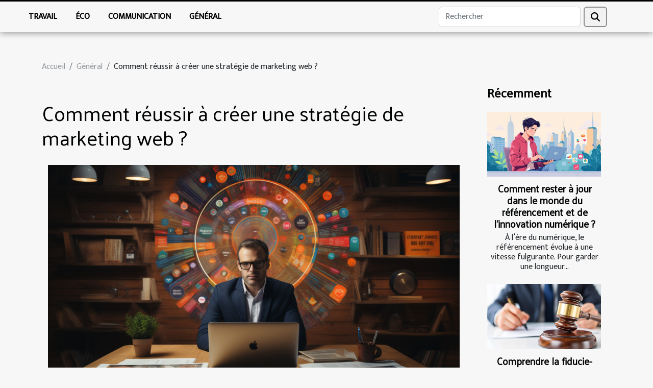

--- FILE ---
content_type: text/html; charset=UTF-8
request_url: https://ref01.com/comment-reussir-a-creer-une-strategie-de-marketing-web
body_size: 40655
content:
<!DOCTYPE html>
    <html lang="fr">
<head>
    <meta charset="utf-8">
    <title>Comment réussir à créer une stratégie de marketing web ?  | ref01.com</title>
<meta name="description" content="">

<meta name="robots" content="index,follow" />
<link rel="icon" type="image/png" href="/favicon.png" />
    <meta name="viewport" content="width=device-width, initial-scale=1">
    <link rel="stylesheet" href="/css/style2.css">
</head>
<body>
    <header>
    <div class="container-fluid fixed-top d-flex justify-content-center">
        <nav class="navbar navbar-expand-xl pt-3">
            <div class="container-fluid">
                <button class="navbar-toggler" type="button" data-bs-toggle="collapse" data-bs-target="#navbarSupportedContent" aria-controls="navbarSupportedContent" aria-expanded="false" aria-label="Toggle navigation">
                    <svg xmlns="http://www.w3.org/2000/svg" fill="currentColor" class="bi bi-list" viewBox="0 0 16 16">
                        <path fill-rule="evenodd" d="M2.5 12a.5.5 0 0 1 .5-.5h10a.5.5 0 0 1 0 1H3a.5.5 0 0 1-.5-.5m0-4a.5.5 0 0 1 .5-.5h10a.5.5 0 0 1 0 1H3a.5.5 0 0 1-.5-.5m0-4a.5.5 0 0 1 .5-.5h10a.5.5 0 0 1 0 1H3a.5.5 0 0 1-.5-.5"></path>
                    </svg>
                </button>
                <div class="collapse navbar-collapse" id="navbarSupportedContent">
                    <ul class="navbar-nav">
                                                    <li class="nav-item">
    <a href="/travail" class="nav-link">Travail</a>
    </li>
                                    <li class="nav-item">
    <a href="/eco" class="nav-link">Éco</a>
    </li>
                                    <li class="nav-item">
    <a href="/communication" class="nav-link">Communication</a>
    </li>
                                    <li class="nav-item">
    <a href="/general" class="nav-link">Général</a>
    </li>
                            </ul>
                    <form class="d-flex" role="search" method="get" action="/search">
    <input type="search" class="form-control"  name="q" placeholder="Rechercher" aria-label="Rechercher"  pattern=".*\S.*" required>
    <button type="submit" class="btn">
        <svg xmlns="http://www.w3.org/2000/svg" width="18px" height="18px" fill="currentColor" viewBox="0 0 512 512">
                    <path d="M416 208c0 45.9-14.9 88.3-40 122.7L502.6 457.4c12.5 12.5 12.5 32.8 0 45.3s-32.8 12.5-45.3 0L330.7 376c-34.4 25.2-76.8 40-122.7 40C93.1 416 0 322.9 0 208S93.1 0 208 0S416 93.1 416 208zM208 352a144 144 0 1 0 0-288 144 144 0 1 0 0 288z"/>
                </svg>
    </button>
</form>
                </div>
            </div>
        </nav>
    </div>
</header>
<div class="container">
        <nav aria-label="breadcrumb"
             >
            <ol class="breadcrumb">
                <li class="breadcrumb-item"><a href="/">Accueil</a></li>
                                    <li class="breadcrumb-item  active ">
                        <a href="/general" title="Général">Général</a>                    </li>
                                <li class="breadcrumb-item">
                    Comment réussir à créer une stratégie de marketing web ?                </li>
            </ol>
        </nav>
    </div>
<div class="container-fluid">
    <main class="container sidebar-minimal mt-2">
        <div class="row">
            <div class="col-lg-9 order-1 order-lg-2 col-12 main">

                                    <h1>
                        Comment réussir à créer une stratégie de marketing web ?                    </h1>
                
                    <img class="img-fluid" src="/images/comment-reussir-a-creer-une-strategie-de-marketing-web.jpg" alt="Comment réussir à créer une stratégie de marketing web ?">                                <article class="container main" ><div><p>Créer une stratégie de webmarketing efficace vous permet d&rsquo;avoir plus d&rsquo;internautes et suffisamment de prospects pour booster votre activité. Le marketing digital est la clé pour mieux se positionner sur le marché actuel. Cependant, il serait bénéfique pour vous d&rsquo;avoir tous les conseils nécessaires pour réussir à créer votre stratégie webmarketing. Voici quelques étapes pour créer avec succès votre stratégie de webmarketing.</p>
<h2 id="anchor_0">Dressez votre portrait&nbsp;</h2>
<p>Pour réussir votre stratégie de webmarketing, vous devez mieux vous connaître et avoir une bonne vision. Vous devrez définir les objectifs que vous voulez atteindre, avoir une idée claire des produits que vous voulez proposer à vos visiteurs. Cliquez sur <a href="https://seestudio.fr/">https://seestudio.fr/</a> pour en savoir plus. En outre, vous devez dresser la liste des personnes qui peuvent vous aider à promouvoir vos produits. Ces moyens vous permettront d&rsquo;atteindre vos prospects en leur proposant vos produits.<br />Votre profil est également l&rsquo;une des étapes les plus importantes pour réussir votre stratégie de webmarketing et obtenir des résultats convaincants. Cette stratégie webmarketing est l&rsquo;image que vous présentez aux internautes. Elle doit être attractive pour attirer les internautes. En plus de votre portrait, vous devrez travailler votre positionnement pour une stratégie efficace.&nbsp;</p>
<h2 id="anchor_1">Travaillez votre cible</h2>
<p>&nbsp;L&rsquo;étape cruciale pour créer une bonne stratégie webmarketing est d&rsquo;identifier vos cibles. Cette étape vous permettra de mieux connaître les internautes, notamment leur comportement d&rsquo;achat. C&rsquo;est ainsi que vous pourrez déterminer leurs attentes. Le but de cette étape est de convaincre vos utilisateurs grâce à vos produits, services afin qu&rsquo;ils deviennent des prospects.<br />Il serait donc préférable de conserver vos prospects en leur proposant des produits de qualité. &nbsp;Vous devez donc être honnête, crédible vis-à-vis de vos prospects. Le succès de la création d&rsquo;une stratégie marketing dépend principalement de l&rsquo;image que vous présentez à votre cible. En outre, vous devrez également documenter votre mémoire et identifier les opportunités pour une stratégie de webmarketing efficace.</p>
<p>&nbsp;</p><div></article>            </div>
            <aside class="col-lg-3 order-2 order-lg-2 col-12 aside-right">
                <div class="list-flat-img">
                    <h2>Récemment</h2>                            <section>

                    <figure><a href="/comment-rester-a-jour-dans-le-monde-du-referencement-et-de-linnovation-numerique" title="Comment rester à jour dans le monde du référencement et de l&#039;innovation numérique ?"><img class="d-block w-100" src="/images/comment-rester-a-jour-dans-le-monde-du-referencement-et-de-linnovation-numerique.jpg" alt="Comment rester à jour dans le monde du référencement et de l&#039;innovation numérique ?"></a></figure>                    
                    <div>
                        <h3><a href="/comment-rester-a-jour-dans-le-monde-du-referencement-et-de-linnovation-numerique" title="Comment rester à jour dans le monde du référencement et de l&#039;innovation numérique ?">Comment rester à jour dans le monde du référencement et de l'innovation numérique ?</a></h3>                        <div>
À l’ère du numérique, le référencement évolue à une vitesse fulgurante. Pour garder une longueur...</div>                    </div>
                </section>
                            <section>

                    <figure><a href="/comprendre-la-fiducie-surete-comme-outil-de-garantie-immobiliere" title="Comprendre la fiducie-sûreté comme outil de garantie immobilière"><img class="d-block w-100" src="/images/comprendre-la-fiducie-surete-comme-outil-de-garantie-immobiliere.jpg" alt="Comprendre la fiducie-sûreté comme outil de garantie immobilière"></a></figure>                    
                    <div>
                        <h3><a href="/comprendre-la-fiducie-surete-comme-outil-de-garantie-immobiliere" title="Comprendre la fiducie-sûreté comme outil de garantie immobilière">Comprendre la fiducie-sûreté comme outil de garantie immobilière</a></h3>                        <div>
Dans l’univers complexe des garanties immobilières, la fiducie-sûreté émerge comme un outil...</div>                    </div>
                </section>
                            <section>

                    <figure><a href="/les-avantages-dune-approche-sur-mesure-en-marketing-digital" title="Les avantages d&#039;une approche sur-mesure en marketing digital"><img class="d-block w-100" src="/images/les-avantages-dune-approche-sur-mesure-en-marketing-digital.jpg" alt="Les avantages d&#039;une approche sur-mesure en marketing digital"></a></figure>                    
                    <div>
                        <h3><a href="/les-avantages-dune-approche-sur-mesure-en-marketing-digital" title="Les avantages d&#039;une approche sur-mesure en marketing digital">Les avantages d'une approche sur-mesure en marketing digital</a></h3>                        <div>
Dans un monde numérique en constante évolution, il devient nécessaire de repenser les stratégies...</div>                    </div>
                </section>
                                    </div>
            </aside>
        </div>
        <div class="container pages-list-default">
        <h2>Articles similaires</h2>                    <section>
                <div class="row">
                    <div class="col-sm-3">
                        <a href="/strategies-efficaces-pour-eviter-les-infractions-graves-au-volant" title="Stratégies efficaces pour éviter les infractions graves au volant"><img class="float-start img-fluid" src="/images/strategies-efficaces-pour-eviter-les-infractions-graves-au-volant.jpg" alt="Stratégies efficaces pour éviter les infractions graves au volant"></a>                    </div>
                    <div class="col-sm-9 "> 
                        <h3><a href="/strategies-efficaces-pour-eviter-les-infractions-graves-au-volant" title="Stratégies efficaces pour éviter les infractions graves au volant">Stratégies efficaces pour éviter les infractions graves au volant</a></h3>                        <time datetime="2024-10-21 21:52:05">Lun. 21/10/2024 21h</time>                        <div>
La conduite automobile est jalonnée de responsabilités et de risques, et la tentation d’adopter un comportement inadéquat au volant peut parfois être grande. Pourtant, les conséquences des infractions graves ne se limitent pas à des sanctions judiciaires; elles peuvent bouleverser des vies entières. Cet écrit explore des stratégies clés pour prévenir les comportements à risque et maintenir la sécurité sur la route. Les lecteurs sont invités à plonger dans ces conseils avisés pour devenir des conducteurs plus conscients et respectueux des règles de conduite.
Connaissance et respect du code de la route
La connaissance approfondie du code de la route est une mesure préventive indispensable pour éviter les infractions sévères. En effet, la maîtrise de la signalisation routière permet à...<!--    <time datetime="2024-10-21 21:52:05">Lun. 21/10/2024 21h</time> --></div>                                            </div>
                </div>

            </section>
                    <section>
                <div class="row">
                    <div class="col-sm-3">
                        <a href="/comment-bien-ameliorer-votre-referencement-seo" title="Comment bien améliorer votre référencement SEO ?"><img class="float-start img-fluid" src="/images/comment-bien-ameliorer-votre-referencement-seo.jpeg" alt="Comment bien améliorer votre référencement SEO ?"></a>                    </div>
                    <div class="col-sm-9 "> 
                        <h3><a href="/comment-bien-ameliorer-votre-referencement-seo" title="Comment bien améliorer votre référencement SEO ?">Comment bien améliorer votre référencement SEO ?</a></h3>                        <time datetime="2023-12-25 00:04:01">Lun. 25/12/2023 0h</time>                        <div>Optimiser votre référencement SEO de manière efficace constitue une entreprise continue, où chaque participant affine constamment sa stratégie pour accéder à la première position des résultats des moteurs de recherche. Pour ceux qui débutent sur le web, la compétition pour la visibilité en tête des résultats peut sembler ardue. Néanmoins, de nombreuses astuces sont à disposition pour créer un site bien référencé, améliorer son positionnement et accroître sa visibilité ainsi que sa compétitivité en ligne. Comment bien améliorer votre référencement SEO ?Choisir les bons mots-clésLa première étape cruciale dans l’amélioration de votre référencement consiste à entreprendre une recherche minutieuse de mots-clés pertinents pour votre domaine et votre emplacement géographique. N’hésitez pas à...<!--    <time datetime="2023-12-25 00:04:01">Lun. 25/12/2023 0h</time> --></div>                                            </div>
                </div>

            </section>
                    <section>
                <div class="row">
                    <div class="col-sm-3">
                        <a href="/les-avantages-de-la-dematerialisation-des-documents-pour-les-pme" title="Les avantages de la dématérialisation des documents pour les PME"><img class="float-start img-fluid" src="/images/les-avantages-de-la-dematerialisation-des-documents-pour-les-pme.jpg" alt="Les avantages de la dématérialisation des documents pour les PME"></a>                    </div>
                    <div class="col-sm-9 "> 
                        <h3><a href="/les-avantages-de-la-dematerialisation-des-documents-pour-les-pme" title="Les avantages de la dématérialisation des documents pour les PME">Les avantages de la dématérialisation des documents pour les PME</a></h3>                        <time datetime="2023-11-24 13:48:02">Ven. 24/11/2023 13h</time>                        <div>
Dans un monde en constante évolution, où la rapidité et l'efficacité sont devenues des maîtres mots, la dématérialisation des documents se présente comme une révolution silencieuse mais puissante pour les Petites et Moyennes Entreprises (PME). Cette transition vers le numérique offre une multitude de bénéfices, allant de la réduction des coûts à l'amélioration de l'accessibilité et de la sécurité de l'information. À travers cet écrit, nous allons explorer les multiples avantages que la dématérialisation peut apporter aux PME, en mettant en lumière les gains en termes de productivité, de protection environnementale et de conformité réglementaire. Laissez-vous guider pour découvrir comment cette métamorphose documentaire peut transformer le quotidien de votre entreprise et lui ouvrir les...<!--    <time datetime="2023-11-24 13:48:02">Ven. 24/11/2023 13h</time> --></div>                                            </div>
                </div>

            </section>
                    <section>
                <div class="row">
                    <div class="col-sm-3">
                        <a href="/la-protection-des-droits-des-etrangers-en-france-un-enjeu-majeur" title="La protection des droits des étrangers en France : un enjeu majeur"><img class="float-start img-fluid" src="/images/la-protection-des-droits-des-etrangers-en-france-un-enjeu-majeur.jpeg" alt="La protection des droits des étrangers en France : un enjeu majeur"></a>                    </div>
                    <div class="col-sm-9 "> 
                        <h3><a href="/la-protection-des-droits-des-etrangers-en-france-un-enjeu-majeur" title="La protection des droits des étrangers en France : un enjeu majeur">La protection des droits des étrangers en France : un enjeu majeur</a></h3>                        <time datetime="2023-11-15 02:54:05">Mer. 15/11/2023 2h</time>                        <div>
La France, en tant que nation fondée sur les principes de liberté, d'égalité et de fraternité, s'est engagée à protéger les droits des étrangers sur son sol. En tant que terre d'accueil, la protection des droits des étrangers en France est un enjeu majeur. Il est donc crucial de comprendre comment le système juridique français fonctionne pour garantir ces droits, quels sont les défis et les problématiques rencontrés, et comment la France, en tant que membre de la communauté internationale, travaille pour améliorer cette situation. Cette analyse approfondie vous permettra de mieux comprendre ce sujet complexe et important.
Le système juridique français et les droits des étrangers
Le système juridique français joue un rôle primordial dans la sauvegarde des droits des étrangers. Il est...<!--    <time datetime="2023-11-15 02:54:05">Mer. 15/11/2023 2h</time> --></div>                                            </div>
                </div>

            </section>
                    <section>
                <div class="row">
                    <div class="col-sm-3">
                        <a href="/le-leadership-transformationnel-un-moteur-pour-lexcellence-en-affaires" title="Le leadership transformationnel : un moteur pour l&#039;excellence en affaires"><img class="float-start img-fluid" src="/images/le-leadership-transformationnel-un-moteur-pour-lexcellence-en-affaires.jpg" alt="Le leadership transformationnel : un moteur pour l&#039;excellence en affaires"></a>                    </div>
                    <div class="col-sm-9 "> 
                        <h3><a href="/le-leadership-transformationnel-un-moteur-pour-lexcellence-en-affaires" title="Le leadership transformationnel : un moteur pour l&#039;excellence en affaires">Le leadership transformationnel : un moteur pour l'excellence en affaires</a></h3>                        <time datetime="2023-10-30 00:50:02">Lun. 30/10/2023 0h</time>                        <div>
Dans un monde d'affaires en constante évolution, le leadership transformationnel est devenu une clé essentielle pour atteindre l'excellence. Il s'agit d'un style de leadership qui inspire les collaborateurs à dépasser leurs limites et à atteindre des objectifs extraordinaires. En promouvant l'innovation, la créativité et l'engagement, le leadership transformationnel peut être un catalyseur pour le succès de toute entreprise. Mais comment exactement ce style de leadership peut-il être appliqué dans le monde des affaires et quels sont ses avantages spécifiques ? Dans les paragraphes qui suivent, nous explorerons en profondeur ces questions et plus encore.
Comprendre le leadership transformationnel
Le leadership transformationnel est un concept fondamental dans le monde des affaires moderne...<!--    <time datetime="2023-10-30 00:50:02">Lun. 30/10/2023 0h</time> --></div>                                            </div>
                </div>

            </section>
                    <section>
                <div class="row">
                    <div class="col-sm-3">
                        <a href="/limpact-economique-des-changements-historiques-dans-le-droit-francais" title="L&#039;impact économique des changements historiques dans le droit français"><img class="float-start img-fluid" src="/images/limpact-economique-des-changements-historiques-dans-le-droit-francais.jpg" alt="L&#039;impact économique des changements historiques dans le droit français"></a>                    </div>
                    <div class="col-sm-9 "> 
                        <h3><a href="/limpact-economique-des-changements-historiques-dans-le-droit-francais" title="L&#039;impact économique des changements historiques dans le droit français">L'impact économique des changements historiques dans le droit français</a></h3>                        <time datetime="2023-10-30 00:18:03">Lun. 30/10/2023 0h</time>                        <div>
Dans un monde en constante évolution, l'impact économique des changements dans le droit français est un sujet qui mérite une attention particulière. Nos lois, en effet, façonnent notre vie économique en définissant les règles du jeu pour les entreprises et les particuliers. Les changements dans ces lois peuvent donc avoir des effets profonds sur notre économie. Dans cet article, nous allons plonger dans l'histoire du droit français et explorer comment ses changements ont influencé l'économie du pays. Nous aborderons la question de plusieurs angles, en analysant l'impact des réformes juridiques sur l'activité économique, l'investissement, l'emploi et le bien-être social. Nous nous intéresserons également à la façon dont ces changements ont modelé notre économie moderne. Si vous vous...<!--    <time datetime="2023-10-30 00:18:03">Lun. 30/10/2023 0h</time> --></div>                                            </div>
                </div>

            </section>
                    <section>
                <div class="row">
                    <div class="col-sm-3">
                        <a href="/comment-creer-une-campagne-google-ads" title="Comment créer une campagne Google Ads ?"><img class="float-start img-fluid" src="/images/comment-creer-une-campagne-google-ads.jpeg" alt="Comment créer une campagne Google Ads ?"></a>                    </div>
                    <div class="col-sm-9 "> 
                        <h3><a href="/comment-creer-une-campagne-google-ads" title="Comment créer une campagne Google Ads ?">Comment créer une campagne Google Ads ?</a></h3>                        <time datetime="2023-10-25 20:16:43">Mer. 25/10/2023 20h</time>                        <div>Le moteur de navigation par défaut permet aux utilisateurs des réseaux sociaux de faire des publicités. Mais le véritable problème qui se pose et qui empêche plusieurs personnes de mettre des publicités est la création de la campagne. Si vous ne pouvez pas le faire et que vous avez peur de briser les étapes de la création, vous êtes alors au bon endroit pour vous ressourcer.
Les préliminaires de la création de la campagne Google Ads
Avant de pouvoir atteindre un grand nombre d’audiences clientèle sur Google, il y a des étapes à suivre pendant la création de la campagne publicitaire. Google Ads est un moteur de recherche qui favorise la relation audience et entreprise. Donc c’est plus facile de vendre les produits sur cette plateforme. De la même façon qu’il faut définir un certain nombre...<!--    <time datetime="2023-10-25 20:16:43">Mer. 25/10/2023 20h</time> --></div>                                            </div>
                </div>

            </section>
                    <section>
                <div class="row">
                    <div class="col-sm-3">
                        <a href="/pourquoi-choisir-cap-formation-pour-se-former" title="Pourquoi choisir cap formation pour se former ?"><img class="float-start img-fluid" src="/images/pourquoi-choisir-cap-formation-pour-se-former.jpeg" alt="Pourquoi choisir cap formation pour se former ?"></a>                    </div>
                    <div class="col-sm-9 "> 
                        <h3><a href="/pourquoi-choisir-cap-formation-pour-se-former" title="Pourquoi choisir cap formation pour se former ?">Pourquoi choisir cap formation pour se former ?</a></h3>                        <time datetime="2023-10-25 20:16:39">Mer. 25/10/2023 20h</time>                        <div>Vous êtes jeunes ou adultes et vous cherchez à suivre une formation professionnelle pour votre insertion professionnelle. Vous n’avez plus de doute à vous faire. La solution s’offre à présent à vous, avec Cap formation qui vous offre de meilleures conditions. Découvrez, la suite dans cet article.
Tout savoir sur Cap formation
Il existe en effet, un centre de formation qui est à l’écoute de son auditoire et vient à leur service selon leurs besoins. Cap formation est un centre de formation datadock. C’est un centre qui est pointu sur compétence, afin de mieux vous révéler au marché du travail. Dans ce centre de formation, c’est la perfection et la qualité qui assurent la confiance chez les bénéficiaires. De la formation à l’insertion professionnelle, le centre de formation a une gamme...<!--    <time datetime="2023-10-25 20:16:39">Mer. 25/10/2023 20h</time> --></div>                                            </div>
                </div>

            </section>
                    <section>
                <div class="row">
                    <div class="col-sm-3">
                        <a href="/divorce-international-le-role-essentiel-de-lavocat" title="Divorce international : le rôle essentiel de l&#039;avocat"><img class="float-start img-fluid" src="/images/divorce-international-le-role-essentiel-de-lavocat.jpeg" alt="Divorce international : le rôle essentiel de l&#039;avocat"></a>                    </div>
                    <div class="col-sm-9 "> 
                        <h3><a href="/divorce-international-le-role-essentiel-de-lavocat" title="Divorce international : le rôle essentiel de l&#039;avocat">Divorce international : le rôle essentiel de l'avocat</a></h3>                        <time datetime="2023-10-24 02:48:05">Mar. 24/10/2023 2h</time>                        <div>
Dans un monde de plus en plus globalisé, les divorces internationaux sont devenus non seulement plus fréquents, mais également plus complexes. La résolution de ces cas nécessite une connaissance approfondie du droit de la famille international, ainsi qu&rsquo;une compréhension des différences culturelles et juridiques entre les pays. C&rsquo;est là que le rôle de l&rsquo;avocat devient essentiel. Ce professionnel du droit guide et conseille ses clients à travers le labyrinthe juridique que représente un divorce international. Mais quel est exactement ce rôle ? Comment un avocat peut-il aider lors d&rsquo;un divorce international ? Nous allons explorer ces questions et bien d&rsquo;autres dans les paragraphes suivants.

Comprendre la complexité du divorce international
Le divorce...<!--    <time datetime="2023-10-24 02:48:05">Mar. 24/10/2023 2h</time> --></div>                                            </div>
                </div>

            </section>
                    <section>
                <div class="row">
                    <div class="col-sm-3">
                        <a href="/les-impacts-technologiques-sur-lindustrie-bancaire-offshore" title="Les impacts technologiques sur l&#039;industrie bancaire offshore"><img class="float-start img-fluid" src="/images/les-impacts-technologiques-sur-lindustrie-bancaire-offshore.jpeg" alt="Les impacts technologiques sur l&#039;industrie bancaire offshore"></a>                    </div>
                    <div class="col-sm-9 "> 
                        <h3><a href="/les-impacts-technologiques-sur-lindustrie-bancaire-offshore" title="Les impacts technologiques sur l&#039;industrie bancaire offshore">Les impacts technologiques sur l'industrie bancaire offshore</a></h3>                        <time datetime="2023-10-18 02:34:05">Mer. 18/10/2023 2h</time>                        <div>
Dans une ère où la technologie domine tous les secteurs, l&rsquo;industrie bancaire offshore n&rsquo;échappe pas à cette tendance. L&rsquo;adoption de technologies innovantes a modifié l&rsquo;écosystème bancaire offshore, offrant des avantages considérables tout en posant de nouveaux défis. Venez découvrir comment les avancées technologiques ont façonné l&rsquo;industrie bancaire offshore, de la digitalisation des transactions à la transformation des services clients, en passant par l&rsquo;augmentation de la sécurité et l&rsquo;intégration de l&rsquo;intelligence artificielle. Plongez avec nous dans un monde où la technologie et la finance offshore se rencontrent pour créer une nouvelle ère bancaire.

La digitalisation des transactions
La digitalisation des transactions a marqué un...<!--    <time datetime="2023-10-18 02:34:05">Mer. 18/10/2023 2h</time> --></div>                                            </div>
                </div>

            </section>
                    <section>
                <div class="row">
                    <div class="col-sm-3">
                        <a href="/le-role-economique-des-avocats-en-droit-penal-aux-etats-unis" title="Le rôle économique des avocats en droit pénal aux États-Unis"><img class="float-start img-fluid" src="/images/le-role-economique-des-avocats-en-droit-penal-aux-etats-unis.jpg" alt="Le rôle économique des avocats en droit pénal aux États-Unis"></a>                    </div>
                    <div class="col-sm-9 "> 
                        <h3><a href="/le-role-economique-des-avocats-en-droit-penal-aux-etats-unis" title="Le rôle économique des avocats en droit pénal aux États-Unis">Le rôle économique des avocats en droit pénal aux États-Unis</a></h3>                        <time datetime="2023-10-13 02:30:06">Ven. 13/10/2023 2h</time>                        <div>
En naviguant sur l&rsquo;océan de la justice pénale, on se rend vite compte que les avocats jouent un rôle économique crucial, surtout aux États-Unis où le système juridique est complexe et vastement litigieux. Leur expertise est non seulement essentielle pour naviguer dans ces eaux tumultueuses, mais elle a également une influence significative sur l&rsquo;économie nationale. Cet article explore le rôle économique des avocats en droit pénal aux États-Unis, en mettant en lumière leurs contributions tangibles et intangibles à l&rsquo;économie. Découvrez comment ces professionnels du droit façonnent le paysage économique, et pourquoi leur travail est si vital pour le fonctionnement sain de l&rsquo;économie en général.

Le rôle direct des avocats en économie
En dépit de leur rôle principal...<!--    <time datetime="2023-10-13 02:30:06">Ven. 13/10/2023 2h</time> --></div>                                            </div>
                </div>

            </section>
                    <section>
                <div class="row">
                    <div class="col-sm-3">
                        <a href="/le-role-et-limportance-des-notaires-dans-leconomie-moderne-2" title="Le rôle et l&#039;importance des notaires dans l&#039;économie moderne"><img class="float-start img-fluid" src="/images/le-role-et-limportance-des-notaires-dans-leconomie-moderne.jpeg" alt="Le rôle et l&#039;importance des notaires dans l&#039;économie moderne"></a>                    </div>
                    <div class="col-sm-9 "> 
                        <h3><a href="/le-role-et-limportance-des-notaires-dans-leconomie-moderne-2" title="Le rôle et l&#039;importance des notaires dans l&#039;économie moderne">Le rôle et l'importance des notaires dans l'économie moderne</a></h3>                        <time datetime="2023-10-09 19:51:49">Lun. 09/10/2023 19h</time>                        <div>
Le notaire, un acteur majeur de l&rsquo;économie moderne, est souvent méconnu du grand public. Pourtant, son rôle est crucial dans notre société et son importance ne cesse de croître avec le développement de l&rsquo;économie mondiale. Les notaires sont des professionnels du droit qui agissent comme de véritables conseillers pour leurs clients, en les aidant à naviguer dans les complexités juridiques de la réalité économique moderne. L&rsquo;importance de leur travail, aussi discret qu&rsquo;essentiel, mérite d&rsquo;être mise en lumière. Par conséquent, cet article se propose de vous faire découvrir la portée de leur mission, leur implication dans l&rsquo;économie moderne, et l&rsquo;importance de leur rôle en tant qu&rsquo;intermédiaires de confiance.

Les notaires : des acteurs clés...<!--    <time datetime="2023-10-09 19:51:49">Lun. 09/10/2023 19h</time> --></div>                                            </div>
                </div>

            </section>
                    <section>
                <div class="row">
                    <div class="col-sm-3">
                        <a href="/le-lien-entre-innovation-et-performance-dans-lentreprise-internationale" title="Le lien entre innovation et performance dans l&#039;entreprise internationale"><img class="float-start img-fluid" src="/images/le-lien-entre-innovation-et-performance-dans-lentreprise-internationale.jpeg" alt="Le lien entre innovation et performance dans l&#039;entreprise internationale"></a>                    </div>
                    <div class="col-sm-9 "> 
                        <h3><a href="/le-lien-entre-innovation-et-performance-dans-lentreprise-internationale" title="Le lien entre innovation et performance dans l&#039;entreprise internationale">Le lien entre innovation et performance dans l'entreprise internationale</a></h3>                        <time datetime="2023-09-29 02:56:02">Ven. 29/09/2023 2h</time>                        <div>
Dans un monde de plus en plus compétitif, les entreprises, qu&rsquo;elles soient nationales ou internationales, doivent constamment innover pour améliorer leurs performances et rester compétitives. Le rôle de l&rsquo;innovation dans l&rsquo;amélioration des performances est donc un sujet crucial à comprendre. C&rsquo;est ce que nous allons explorer dans cet article, en mettant en lumière le lien profond entre l&rsquo;innovation et la performance au sein de l&rsquo;entreprise internationale. Nous discuterons de l&rsquo;importance de l&rsquo;innovation, de son influence directe sur la performance de l&rsquo;entreprise et de la manière dont elle peut être mise en œuvre efficacement. Préparez-vous à découvrir un monde d&rsquo;opportunités et de possibilités qui s&rsquo;offrent à vous en...<!--    <time datetime="2023-09-29 02:56:02">Ven. 29/09/2023 2h</time> --></div>                                            </div>
                </div>

            </section>
                    <section>
                <div class="row">
                    <div class="col-sm-3">
                        <a href="/infographie-les-dernieres-tendances-en-matiere-de-google-adwords" title="Infographie: Les dernières tendances en matière de Google Adwords"><img class="float-start img-fluid" src="/images/infographie-les-dernieres-tendances-en-matiere-de-google-adwords.jpeg" alt="Infographie: Les dernières tendances en matière de Google Adwords"></a>                    </div>
                    <div class="col-sm-9 "> 
                        <h3><a href="/infographie-les-dernieres-tendances-en-matiere-de-google-adwords" title="Infographie: Les dernières tendances en matière de Google Adwords">Infographie: Les dernières tendances en matière de Google Adwords</a></h3>                        <time datetime="2023-09-27 18:54:03">Mer. 27/09/2023 18h</time>                        <div>
En matière de publicité en ligne, Google Adwords domine largement le marché. Avec des millions d&rsquo;entreprises qui font appel à cette plateforme pour atteindre leurs clients, il est essentiel de rester à jour sur les dernières tendances en matière de Google Adwords. Dans cet article, nous allons explorer ces tendances, afin de vous aider à maximiser votre stratégie de publicité en ligne. Que vous soyez un expert en marketing numérique ou simplement intéressé par le monde de la publicité en ligne, cet article vous offrira un éclairage précieux sur le sujet. Alors, êtes-vous prêt à découvrir les dernières tendances de Google Adwords?

La montée en puissance de l&rsquo;intelligence artificielle
Dans le domaine des publicités en ligne, l&rsquo;intelligence artificielle (IA) est en train...<!--    <time datetime="2023-09-27 18:54:03">Mer. 27/09/2023 18h</time> --></div>                                            </div>
                </div>

            </section>
                    <section>
                <div class="row">
                    <div class="col-sm-3">
                        <a href="/sante-et-vision-dentreprise-comment-le-bien-etre-des-employes-influence-la-reussite" title="Santé et vision d&#039;entreprise : comment le bien-être des employés influence la réussite"><img class="float-start img-fluid" src="/images/sante-et-vision-dentreprise-comment-le-bien-etre-des-employes-influence-la-reussite.jpeg" alt="Santé et vision d&#039;entreprise : comment le bien-être des employés influence la réussite"></a>                    </div>
                    <div class="col-sm-9 "> 
                        <h3><a href="/sante-et-vision-dentreprise-comment-le-bien-etre-des-employes-influence-la-reussite" title="Santé et vision d&#039;entreprise : comment le bien-être des employés influence la réussite">Santé et vision d'entreprise : comment le bien-être des employés influence la réussite</a></h3>                        <time datetime="2023-09-24 02:14:05">Dim. 24/09/2023 2h</time>                        <div>
En tant que dirigeant d&rsquo;entreprise, avez-vous déjà réfléchi à l&rsquo;impact du bien-être de vos employés sur la réussite de votre entreprise? Le lien entre santé et vision d&rsquo;entreprise n&rsquo;est pas toujours évident au premier abord. Pourtant, de nombreuses études démontrent qu&rsquo;un employé en bonne santé, tant physiquement que mentalement, est plus performant et contribue ainsi à la croissance de l&rsquo;entreprise. Dans cet article, nous allons explorer comment la santé des employés influence la vision et la réussite d&rsquo;une entreprise, et pourquoi il est essentiel d&rsquo;investir dans le bien-être de vos employés. Nous vous invitons à poursuivre votre lecture pour découvrir des perspectives intéressantes et des conseils précieux pour votre entreprise.

Le rôle...<!--    <time datetime="2023-09-24 02:14:05">Dim. 24/09/2023 2h</time> --></div>                                            </div>
                </div>

            </section>
                    <section>
                <div class="row">
                    <div class="col-sm-3">
                        <a href="/le-point-sur-la-reglementation-internationale-des-banques-professionnelles" title="Le point sur la réglementation internationale des banques professionnelles"><img class="float-start img-fluid" src="/images/le-point-sur-la-reglementation-internationale-des-banques-professionnelles.jpeg" alt="Le point sur la réglementation internationale des banques professionnelles"></a>                    </div>
                    <div class="col-sm-9 "> 
                        <h3><a href="/le-point-sur-la-reglementation-internationale-des-banques-professionnelles" title="Le point sur la réglementation internationale des banques professionnelles">Le point sur la réglementation internationale des banques professionnelles</a></h3>                        <time datetime="2023-09-22 16:08:03">Ven. 22/09/2023 16h</time>                        <div>
Dans le monde moderne des affaires, la réglementation des banques professionnelles au niveau international est un sujet de grande importance. En effet, ces régulations influencent la manière dont les entreprises gèrent leur trésorerie, investissent et sollicitent des prêts. Cependant, le paysage réglementaire peut être complexe et en constante évolution. Par conséquent, cet article se propose de faire un point sur la réglementation internationale des banques professionnelles. Vous y découvrirez comment ces régulations influencent les activités bancaires à travers le monde. Lisez la suite pour découvrir les aspects cruciaux de cette question.

La réglementation bancaire internationale est un ensemble de directives et de normes instaurées pour superviser et contrôler les opérations des...<!--    <time datetime="2023-09-22 16:08:03">Ven. 22/09/2023 16h</time> --></div>                                            </div>
                </div>

            </section>
                    <section>
                <div class="row">
                    <div class="col-sm-3">
                        <a href="/la-vitalite-de-lentreprise-et-son-influence-sur-leconomie-mondiale" title="La vitalité de l&#039;entreprise et son influence sur l&#039;économie mondiale"><img class="float-start img-fluid" src="/images/la-vitalite-de-lentreprise-et-son-influence-sur-leconomie-mondiale.jpeg" alt="La vitalité de l&#039;entreprise et son influence sur l&#039;économie mondiale"></a>                    </div>
                    <div class="col-sm-9 "> 
                        <h3><a href="/la-vitalite-de-lentreprise-et-son-influence-sur-leconomie-mondiale" title="La vitalité de l&#039;entreprise et son influence sur l&#039;économie mondiale">La vitalité de l'entreprise et son influence sur l'économie mondiale</a></h3>                        <time datetime="2023-09-22 12:50:03">Ven. 22/09/2023 12h</time>                        <div>
Dans un monde de plus en plus mondialisé, la vitalité des entreprises est devenue un sujet crucial. Elle influence non seulement la santé de l&rsquo;économie locale, mais aussi celle du marché mondial. Mais qu&rsquo;est-ce que la vitalité d&rsquo;une entreprise ? Et comment peut-elle influencer l&rsquo;économie mondiale ? C&rsquo;est le sujet que nous allons aborder dans cet article. Nous allons vous montrer l&rsquo;importance de la vitalité des entreprises et leur rôle dans la croissance économique mondiale. Nous vous invitons à découvrir, à travers cet article, comment une entreprise dynamique peut être un moteur de développement économique, et pourquoi il est important de soutenir la vitalité des entreprises.

La « vitalité d&rsquo;entreprise » est un terme technique utilisé pour...<!--    <time datetime="2023-09-22 12:50:03">Ven. 22/09/2023 12h</time> --></div>                                            </div>
                </div>

            </section>
                    <section>
                <div class="row">
                    <div class="col-sm-3">
                        <a href="/le-role-de-la-technologie-dans-lamelioration-de-lefficacite-dinforegistre-com" title="Le rôle de la technologie dans l&#039;amélioration de l&#039;efficacité d&#039;inforegistre.com"><img class="float-start img-fluid" src="/images/le-role-de-la-technologie-dans-lamelioration-de-lefficacite-dinforegistrecom.jpg" alt="Le rôle de la technologie dans l&#039;amélioration de l&#039;efficacité d&#039;inforegistre.com"></a>                    </div>
                    <div class="col-sm-9 "> 
                        <h3><a href="/le-role-de-la-technologie-dans-lamelioration-de-lefficacite-dinforegistre-com" title="Le rôle de la technologie dans l&#039;amélioration de l&#039;efficacité d&#039;inforegistre.com">Le rôle de la technologie dans l'amélioration de l'efficacité d'inforegistre.com</a></h3>                        <time datetime="2023-09-15 22:56:05">Ven. 15/09/2023 22h</time>                        <div>
L&rsquo;essor de la technologie a transformé la manière dont nous travaillons et communiquons. Au cœur de cette révolution se trouve le rôle de la technologie dans l&rsquo;amélioration de l&rsquo;efficacité des sites internet. Dans un monde de plus en plus connecté, il est essentiel de comprendre comment la technologie peut être utilisée pour dynamiser les performances et faciliter la navigation. Cet article explore le rôle de la technologie dans l&rsquo;amélioration de l&rsquo;efficacité d&rsquo;inforegistre.com. Alors plongez et découvrez comment la technologie peut vous aider à gérer votre site plus efficacement !

Technologies innovantes pour l&rsquo;amélioration de l&rsquo;efficacité
Les avancées technologiques ont joué un rôle déterminant dans le perfectionnement des processus...<!--    <time datetime="2023-09-15 22:56:05">Ven. 15/09/2023 22h</time> --></div>                                            </div>
                </div>

            </section>
                    <section>
                <div class="row">
                    <div class="col-sm-3">
                        <a href="/les-contributions-economiques-significatives-de-linstitut-national" title="Les contributions économiques significatives de l&#039;Institut national"><img class="float-start img-fluid" src="/images/les-contributions-economiques-significatives-de-linstitut-national.jpeg" alt="Les contributions économiques significatives de l&#039;Institut national"></a>                    </div>
                    <div class="col-sm-9 "> 
                        <h3><a href="/les-contributions-economiques-significatives-de-linstitut-national" title="Les contributions économiques significatives de l&#039;Institut national">Les contributions économiques significatives de l'Institut national</a></h3>                        <time datetime="2023-09-06 02:36:04">Mer. 06/09/2023 2h</time>                        <div>
Dans un monde toujours plus globalisé et compétitif, les organismes nationaux jouent un rôle essentiel dans la promotion et le soutien de l&rsquo;innovation économique. L&rsquo;une de ces institutions est l&rsquo;Institut National, connu pour son rôle crucial dans le développement économique. Cet article vous emmènera à travers les contributions économiques significatives de l&rsquo;Institut National, en mettant l&rsquo;accent sur l&rsquo;impact de ses programmes et initiatives sur le paysage économique. Nous explorerons également comment l&rsquo;Institut National a stimulé l&rsquo;innovation et la croissance économique, en contribuant de manière significative à la prospérité nationale. Alors, êtes-vous prêt à plonger dans le monde passionnant de l&rsquo;économie nationale et à...<!--    <time datetime="2023-09-06 02:36:04">Mer. 06/09/2023 2h</time> --></div>                                            </div>
                </div>

            </section>
                    <section>
                <div class="row">
                    <div class="col-sm-3">
                        <a href="/comment-tirer-un-meilleur-parti-de-son-parrainage" title="Comment tirer un meilleur parti de son parrainage ?"><img class="float-start img-fluid" src="/images/comment-tirer-un-meilleur-parti-de-son-parrainage.jpeg" alt="Comment tirer un meilleur parti de son parrainage ?"></a>                    </div>
                    <div class="col-sm-9 "> 
                        <h3><a href="/comment-tirer-un-meilleur-parti-de-son-parrainage" title="Comment tirer un meilleur parti de son parrainage ?">Comment tirer un meilleur parti de son parrainage ?</a></h3>                        <time datetime="2023-09-04 02:04:02">Lun. 04/09/2023 2h</time>                        <div>Le parrainage, en tant que processus d’accompagnement et d’échange entre individus, revêt une importance croissante dans le monde professionnel d’aujourd’hui. C’est une dynamique qui favorise le développement personnel et professionnel. Comment optimiser votre expérience de parrainage et tirer le meilleur parti de cette opportunité ?
Qu’est-ce que le parrainage ?
Le parrainage est une stratégie qui permet aux entreprises d’attirer de nouveaux clients grâce au bouche à oreille. En incitant les clients existants à recommander leurs produits ou services, l&rsquo;entreprise offre des avantages aux parrains. Cela crée un cercle vertueux où l&rsquo;entreprise gagne, les parrains sont récompensés et les filleuls découvrent de nouvelles offres.
Il existe deux types de parrainage : celui...<!--    <time datetime="2023-09-04 02:04:02">Lun. 04/09/2023 2h</time> --></div>                                            </div>
                </div>

            </section>
                    <section>
                <div class="row">
                    <div class="col-sm-3">
                        <a href="/comment-le-seo-contribue-a-la-globalisation-des-entreprises-francaises" title="Comment le SEO contribue à la globalisation des entreprises françaises"><img class="float-start img-fluid" src="/images/comment-le-seo-contribue-a-la-globalisation-des-entreprises-francaises.jpeg" alt="Comment le SEO contribue à la globalisation des entreprises françaises"></a>                    </div>
                    <div class="col-sm-9 "> 
                        <h3><a href="/comment-le-seo-contribue-a-la-globalisation-des-entreprises-francaises" title="Comment le SEO contribue à la globalisation des entreprises françaises">Comment le SEO contribue à la globalisation des entreprises françaises</a></h3>                        <time datetime="2023-09-03 02:16:05">Dim. 03/09/2023 2h</time>                        <div>
Dans un monde de plus en plus connecté, la visibilité en ligne devient un enjeu crucial pour les entreprises françaises. Afin de gagner en visibilité et de toucher un public international, ces dernières doivent s&rsquo;adapter aux nouvelles règles du jeu du monde numérique. Parmi ces règles, l&rsquo;optimisation pour les moteurs de recherche, plus connue sous l&rsquo;acronyme SEO ou « Search Engine Optimization », joue un rôle prépondérant. Il s&rsquo;agit de techniques permettant d&rsquo;améliorer la visibilité d&rsquo;un site internet sur les moteurs de recherche, et donc de renforcer sa présence sur le marché global. Alors, comment le SEO contribue-t-il à la globalisation des entreprises françaises ? Nous vous invitons à découvrir cela dans les paragraphes qui suivent.

La...<!--    <time datetime="2023-09-03 02:16:05">Dim. 03/09/2023 2h</time> --></div>                                            </div>
                </div>

            </section>
                    <section>
                <div class="row">
                    <div class="col-sm-3">
                        <a href="/comprendre-les-bases-du-droit-des-contrats" title="Comprendre les bases du droit des contrats"><img class="float-start img-fluid" src="/images/comprendre-les-bases-du-droit-des-contrats.jpeg" alt="Comprendre les bases du droit des contrats"></a>                    </div>
                    <div class="col-sm-9 "> 
                        <h3><a href="/comprendre-les-bases-du-droit-des-contrats" title="Comprendre les bases du droit des contrats">Comprendre les bases du droit des contrats</a></h3>                        <time datetime="2023-09-01 22:18:33">Ven. 01/09/2023 22h</time>                        <div>
Le droit des contrats est une composante essentielle du système juridique qui régit nos interactions quotidiennes, que ce soit dans les affaires, l&rsquo;immobilier ou même nos relations personnelles. Comprendre ses bases est donc crucial non seulement pour les juristes, mais aussi pour toute personne désirant naviguer efficacement dans le monde complexe des contrats. Cet article vous aidera à acquérir une compréhension de base du droit des contrats, en parcourant des concepts clés comme la formation du contrat, les obligations contractuelles, la rupture du contrat, et la résolution des litiges contractuels. Alors, êtes-vous prêt à vous plonger dans le fascinant monde du droit des contrats?

Formation du contrat
Comprendre la formation du contrat est un point capital pour toute personne...<!--    <time datetime="2023-09-01 22:18:33">Ven. 01/09/2023 22h</time> --></div>                                            </div>
                </div>

            </section>
                    <section>
                <div class="row">
                    <div class="col-sm-3">
                        <a href="/comprendre-les-bases-du-droit-du-travail-en-france" title="Comprendre les bases du droit du travail en France"><img class="float-start img-fluid" src="/images/comprendre-les-bases-du-droit-du-travail-en-france.jpeg" alt="Comprendre les bases du droit du travail en France"></a>                    </div>
                    <div class="col-sm-9 "> 
                        <h3><a href="/comprendre-les-bases-du-droit-du-travail-en-france" title="Comprendre les bases du droit du travail en France">Comprendre les bases du droit du travail en France</a></h3>                        <time datetime="2023-09-01 19:09:13">Ven. 01/09/2023 19h</time>                        <div>
Comprendre les bases du droit du travail en France peut sembler complexe pour les non-initiés. En effet, il s&rsquo;agit d&rsquo;un ensemble de règles qui régissent les relations entre employeurs et employés. Ces règles définissent entre autres, les droits et devoirs des deux parties, les conditions de travail, de recrutement, de licenciement et d&rsquo;indemnisation. Cependant, une fois les principes fondamentaux compris, il est beaucoup plus facile de naviguer à travers cette mer d&rsquo;informations. Dans cet article, nous allons vous aider à comprendre ces règles et à les appliquer dans votre quotidien professionnel, pour un environnement de travail plus juste et plus équitable.

L&rsquo;importance du contrat de travail en France
Dans l&rsquo;univers professionnel français, le...<!--    <time datetime="2023-09-01 19:09:13">Ven. 01/09/2023 19h</time> --></div>                                            </div>
                </div>

            </section>
                    <section>
                <div class="row">
                    <div class="col-sm-3">
                        <a href="/comment-la-technologie-faconne-lavenir-des-affaires" title="Comment la technologie façonne l&#039;avenir des affaires"><img class="float-start img-fluid" src="/images/comment-la-technologie-faconne-lavenir-des-affaires.jpg" alt="Comment la technologie façonne l&#039;avenir des affaires"></a>                    </div>
                    <div class="col-sm-9 "> 
                        <h3><a href="/comment-la-technologie-faconne-lavenir-des-affaires" title="Comment la technologie façonne l&#039;avenir des affaires">Comment la technologie façonne l'avenir des affaires</a></h3>                        <time datetime="2023-09-01 16:02:47">Ven. 01/09/2023 16h</time>                        <div>
En cette ère de numérisation et de mondialisation, la technologie joue un rôle prépondérant dans la forme actuelle et future des affaires. Le monde des affaires est en constante évolution, cherchant constamment des moyens d&rsquo;améliorer les opérations, de réduire les coûts et d&rsquo;accroître la rentabilité. Dans ce contexte, la technologie apparaît comme un catalyseur essentiel pour ces transformations. Cet article explore comment la technologie façonne l&rsquo;avenir des affaires, reflétant ainsi l&rsquo;importance crucial de l&rsquo;adaptabilité dans un monde des affaires de plus en plus numérique. Préparez-vous à découvrir un avenir passionnant, où les limites traditionnelles sont repoussées et où les opportunités abondent.

L&rsquo;Impact de la Technologie sur la Gestion des...<!--    <time datetime="2023-09-01 16:02:47">Ven. 01/09/2023 16h</time> --></div>                                            </div>
                </div>

            </section>
                    <section>
                <div class="row">
                    <div class="col-sm-3">
                        <a href="/limpact-de-la-technologie-sur-le-monde-des-magazines" title="L&#039;impact de la technologie sur le monde des magazines"><img class="float-start img-fluid" src="/images/limpact-de-la-technologie-sur-le-monde-des-magazines.jpeg" alt="L&#039;impact de la technologie sur le monde des magazines"></a>                    </div>
                    <div class="col-sm-9 "> 
                        <h3><a href="/limpact-de-la-technologie-sur-le-monde-des-magazines" title="L&#039;impact de la technologie sur le monde des magazines">L'impact de la technologie sur le monde des magazines</a></h3>                        <time datetime="2023-08-19 02:32:07">Sam. 19/08/2023 2h</time>                        <div>
La technologie a transformé de nombreux aspects de notre vie quotidienne, y compris la façon dont nous consommons les médias et l&rsquo;information. Dans ce contexte, le monde des magazines n&rsquo;a pas échappé à cette transformation majeure. Cette révolution technologique a eu un impact profond sur la production, la distribution et la consommation des magazines. Aujourd&rsquo;hui, grâce à l&rsquo;utilisation croissante des plateformes numériques et mobiles, les lecteurs peuvent accéder aux contenus de leurs magazines préférés en un clic. Cependant, ces changements ne sont pas sans défis pour l&rsquo;industrie du magazine. Dans cet article, nous explorerons comment la technologie a influencé le monde des magazines.

L&rsquo;évolution du format papier vers le numérique
Il est...<!--    <time datetime="2023-08-19 02:32:07">Sam. 19/08/2023 2h</time> --></div>                                            </div>
                </div>

            </section>
                    <section>
                <div class="row">
                    <div class="col-sm-3">
                        <a href="/comment-les-pionniers-du-business-font-ils-face-aux-defis-de-la-sante-mondiale" title="Comment les pionniers du business font-ils face aux défis de la santé mondiale?"><img class="float-start img-fluid" src="/images/comment-les-pionniers-du-business-font-ils-face-aux-defis-de-la-sante-mondiale.jpeg" alt="Comment les pionniers du business font-ils face aux défis de la santé mondiale?"></a>                    </div>
                    <div class="col-sm-9 "> 
                        <h3><a href="/comment-les-pionniers-du-business-font-ils-face-aux-defis-de-la-sante-mondiale" title="Comment les pionniers du business font-ils face aux défis de la santé mondiale?">Comment les pionniers du business font-ils face aux défis de la santé mondiale?</a></h3>                        <time datetime="2023-08-10 02:36:05">Jeu. 10/08/2023 2h</time>                        <div>
Dans un monde de plus en plus interconnecté, les défis mondiaux tels que la pandémie du COVID-19 ont prouvé combien il est crucial pour les entreprises de tous secteurs d&rsquo;adapter leurs stratégies commerciales. De nombreux pionniers du business se sont retrouvés à l’avant-garde des solutions, créant des innovations qui façonnent notre réponse aux crises sanitaires et redéfinissent le paysage commercial mondial. Cet article explique comment ces leaders d&rsquo;industrie naviguent dans ces eaux troubles, trouvent des opportunités là où d&rsquo;autres ne voient que des obstacles et contribuent à bâtir un futur durable pour tous.

Les rôles changeants dans le contexte sanitaire mondiale
Face à l&rsquo;ampleur des enjeux sanitaires mondiaux, les leaders d&rsquo;entreprise sont...<!--    <time datetime="2023-08-10 02:36:05">Jeu. 10/08/2023 2h</time> --></div>                                            </div>
                </div>

            </section>
                    <section>
                <div class="row">
                    <div class="col-sm-3">
                        <a href="/etude-de-limpact-economique-des-evenements-dentreprise-sur-le-marche-international" title="Étude de l&#039;impact économique des événements d&#039;entreprise sur le marché international"><img class="float-start img-fluid" src="/images/etude-de-limpact-economique-des-evenements-dentreprise-sur-le-marche-international.jpg" alt="Étude de l&#039;impact économique des événements d&#039;entreprise sur le marché international"></a>                    </div>
                    <div class="col-sm-9 "> 
                        <h3><a href="/etude-de-limpact-economique-des-evenements-dentreprise-sur-le-marche-international" title="Étude de l&#039;impact économique des événements d&#039;entreprise sur le marché international">Étude de l'impact économique des événements d'entreprise sur le marché international</a></h3>                        <time datetime="2023-08-09 02:40:07">Mer. 09/08/2023 2h</time>                        <div>
Dans un monde globalisé, les événements d&rsquo;entreprise ne sont plus simplement des rassemblements locaux. Ils ont un impact significatif sur le marché international et jouent un rôle crucial dans la croissance économique de nombreux pays. Cette étude porte sur l&rsquo;influence de ces manifestations professionnelles et leur poids économique à l&rsquo;échelle internationale. En parcourant cet article, vous découvrirez comment ces évènements contribuent à favoriser le commerce international, stimuler l&rsquo;investissement étranger et promouvoir les innovations technologiques en même temps qu&rsquo;ils créent des opportunités pour les entreprises locales. Plongez-vous donc dans cette analyse approfondie qui met en lumière une facette souvent négligée du monde des affaires.

Impact...<!--    <time datetime="2023-08-09 02:40:07">Mer. 09/08/2023 2h</time> --></div>                                            </div>
                </div>

            </section>
                    <section>
                <div class="row">
                    <div class="col-sm-3">
                        <a href="/integration-de-chatgpt-dans-les-applications-mobiles" title="Intégration de ChatGPT dans les applications mobiles"><img class="float-start img-fluid" src="/images/integration-de-chatgpt-dans-les-applications-mobiles.jpg" alt="Intégration de ChatGPT dans les applications mobiles"></a>                    </div>
                    <div class="col-sm-9 "> 
                        <h3><a href="/integration-de-chatgpt-dans-les-applications-mobiles" title="Intégration de ChatGPT dans les applications mobiles">Intégration de ChatGPT dans les applications mobiles</a></h3>                        <time datetime="2023-08-07 17:47:56">Lun. 07/08/2023 17h</time>                        <div>
L&rsquo;intégration de l&rsquo;IA dans les applications mobiles est une tendance en pleine croissance qui ouvre des possibilités infinies. La technologie GPT (Generative Pretraining Transformer) offre un potentiel immense pour l&rsquo;amélioration des interactions homme-machine, rendant les applications plus intuitives et engageantes. Ce post abordera spécifiquement comment ChatGPT peut être intégré dans ces interfaces, créant ainsi une nouvelle dynamique d&rsquo;interaction utilisateur. Lisez la suite pour découvrir comment cette innovation pourrait révolutionner votre expérience mobile.

Compréhension du rôle de ChatGPT dans les applications mobiles
ChatGPT, une technologie d&rsquo;intelligence artificielle, a redéfini les interactions humain-machine dans les applications mobiles. En...<!--    <time datetime="2023-08-07 17:47:56">Lun. 07/08/2023 17h</time> --></div>                                            </div>
                </div>

            </section>
                    <section>
                <div class="row">
                    <div class="col-sm-3">
                        <a href="/pourquoi-devrez-vous-opter-pour-les-agendas-personnalises-en-tant-quentreprise" title="Pourquoi devrez-vous opter pour les agendas personnalisés en tant qu’entreprise ?"><img class="float-start img-fluid" src="/images/pourquoi-devrez-vous-opter-pour-les-agendas-personnalises-en-tant-quentreprise.jpeg" alt="Pourquoi devrez-vous opter pour les agendas personnalisés en tant qu’entreprise ?"></a>                    </div>
                    <div class="col-sm-9 "> 
                        <h3><a href="/pourquoi-devrez-vous-opter-pour-les-agendas-personnalises-en-tant-quentreprise" title="Pourquoi devrez-vous opter pour les agendas personnalisés en tant qu’entreprise ?">Pourquoi devrez-vous opter pour les agendas personnalisés en tant qu’entreprise ?</a></h3>                        <time datetime="2023-08-04 16:34:02">Ven. 04/08/2023 16h</time>                        <div>Dans le monde concurrentiel des affaires, les entreprises doivent se démarquer et fidéliser leur clientèle. Les agendas personnalisés se révèlent être une stratégie efficace et ingénieuse pour atteindre ces objectifs. En affichant fièrement le logo et les couleurs de l’entreprise, ces outils de communication offrent une visibilité inégalée à la marque. Dans cet article, vous explorerez quelques raisons convaincantes pour lesquelles vous devriez opter pour des agendas personnalisés.
Renforcer l’identité de marque
Renforcer l’identité de marque est un aspect primordial pour toute entreprise cherchant à se démarquer dans un marché compétitif. Les Agendas à personnaliser jouent un rôle essentiel dans cette quête. Ils offrent une opportunité unique de présenter de manière cohérente et...<!--    <time datetime="2023-08-04 16:34:02">Ven. 04/08/2023 16h</time> --></div>                                            </div>
                </div>

            </section>
                    <section>
                <div class="row">
                    <div class="col-sm-3">
                        <a href="/limpact-des-differents-types-de-transport-sur-la-rapidite-de-livraison" title="L&#039;impact des différents types de transport sur la rapidité de livraison"><img class="float-start img-fluid" src="/images/limpact-des-differents-types-de-transport-sur-la-rapidite-de-livraison.jpg" alt="L&#039;impact des différents types de transport sur la rapidité de livraison"></a>                    </div>
                    <div class="col-sm-9 "> 
                        <h3><a href="/limpact-des-differents-types-de-transport-sur-la-rapidite-de-livraison" title="L&#039;impact des différents types de transport sur la rapidité de livraison">L'impact des différents types de transport sur la rapidité de livraison</a></h3>                        <time datetime="2023-08-01 02:20:04">Mar. 01/08/2023 2h</time>                        <div>
En entrant dans l&rsquo;ère numérique, nous avons également inauguré une nouvelle ère de la commodité et de la rapidité. De nos jours, avec quelques clics sur un écran d&rsquo;ordinateur ou un smartphone, on peut commander presque n&rsquo;importe quoi depuis le confort de sa maison et s&rsquo;attendre à ce qu&rsquo;il soit livré directement à sa porte. Cependant, cette apparence trompeuse de facilité cache un réseau complexe intégrant divers modes de transport qui travaillent en harmonie pour garantir une livraison efficace et rapide des marchandises. Alors comment ces différents types de transport influencent-ils exactement la vitesse de livraison? Quels sont les défis auxquels ils font face ? Et y a-t-il des moyens d&rsquo;améliorer leur performance ? Si vous êtes curieux d&rsquo;en...<!--    <time datetime="2023-08-01 02:20:04">Mar. 01/08/2023 2h</time> --></div>                                            </div>
                </div>

            </section>
                    <section>
                <div class="row">
                    <div class="col-sm-3">
                        <a href="/formation-en-ligne-pour-les-entreprises-ou-chercher-de-bons-cours-en-ligne" title="Formation en ligne pour les entreprises : où chercher de bons cours en ligne ?"><img class="float-start img-fluid" src="/images/formation-en-ligne-pour-les-entreprises-ou-chercher-de-bons-cours-en-ligne.jpg" alt="Formation en ligne pour les entreprises : où chercher de bons cours en ligne ?"></a>                    </div>
                    <div class="col-sm-9 "> 
                        <h3><a href="/formation-en-ligne-pour-les-entreprises-ou-chercher-de-bons-cours-en-ligne" title="Formation en ligne pour les entreprises : où chercher de bons cours en ligne ?">Formation en ligne pour les entreprises : où chercher de bons cours en ligne ?</a></h3>                        <time datetime="2023-07-25 02:58:01">Mar. 25/07/2023 2h</time>                        <div>Saviez-vous que les cours en ligne pour les employés peuvent être dispensés au même niveau de fond que la formation fixe ? Les subordonnés développent leurs compétences sans quitter le bureau ou l’entreprise et cela permet d&rsquo;économiser beaucoup de temps et d&rsquo;argent. Découvrez pourquoi il vaut la peine d&rsquo;investir dans des cours en ligne et vérifiez quelles formations donnent les meilleurs résultats.
Les plus grands avantages des cours en ligne
Les entreprises qui évoluent avec leur temps optent de plus en plus pour le modèle de travail à distance. Un subordonné qui effectue son travail à l&rsquo;ordinateur peut être aussi efficace qu&rsquo;une personne effectuant les mêmes tâches au siège de l&rsquo;entreprise. Il en va de même pour la formation, les cours en ligne...<!--    <time datetime="2023-07-25 02:58:01">Mar. 25/07/2023 2h</time> --></div>                                            </div>
                </div>

            </section>
                    <section>
                <div class="row">
                    <div class="col-sm-3">
                        <a href="/comment-creer-son-entreprise" title="Comment créer son entreprise ?"><img class="float-start img-fluid" src="/images/comment-creer-son-entreprise.jpeg" alt="Comment créer son entreprise ?"></a>                    </div>
                    <div class="col-sm-9 "> 
                        <h3><a href="/comment-creer-son-entreprise" title="Comment créer son entreprise ?">Comment créer son entreprise ?</a></h3>                        <time datetime="2023-07-14 02:58:02">Ven. 14/07/2023 2h</time>                        <div>Désirez-vous créer votre entreprise ? Il existe plusieurs étapes que vous devez suivre pour le faire légalement. Ces étapes vous permettront de mener votre projet à bon port. Découvrez plus d’informations dans cet article.
Les raisons de la création d’entreprise
L’entrepreneuriat est un domaine qui demande des régularisations. En tant que entrepreneur, il vous faut créer une entreprise afin d’exercer légalement vos activités. La création d’une entreprise est une chose réfléchie. Pour en savoir plus, suivez le lien.
Lorsque vous voulez lancer votre entreprise, il y a des choses que vous devez faire au préalable. Une entreprise est une structure qui propose des services ou vend des articles. Avant de mettre en place une entreprise, vous devez donc avoir une idée de l’activité que vous...<!--    <time datetime="2023-07-14 02:58:02">Ven. 14/07/2023 2h</time> --></div>                                            </div>
                </div>

            </section>
                    <section>
                <div class="row">
                    <div class="col-sm-3">
                        <a href="/acheter-un-microscope-comment-denicher-un-modele-professionnel-a-prix-bas" title="Acheter un microscope : comment dénicher un modèle professionnel à prix bas ?"><img class="float-start img-fluid" src="/images/acheter-un-microscope-comment-denicher-un-modele-professionnel-a-prix-bas.jpg" alt="Acheter un microscope : comment dénicher un modèle professionnel à prix bas ?"></a>                    </div>
                    <div class="col-sm-9 "> 
                        <h3><a href="/acheter-un-microscope-comment-denicher-un-modele-professionnel-a-prix-bas" title="Acheter un microscope : comment dénicher un modèle professionnel à prix bas ?">Acheter un microscope : comment dénicher un modèle professionnel à prix bas ?</a></h3>                        <time datetime="2023-07-11 04:40:01">Mar. 11/07/2023 4h</time>                        <div>Considéré comme un outil scientifique, le microscope est indispensable pour des études en science. Parmi les équipements de votre laboratoire, vous avez besoin de cet outil, le microscope pour faire des observations. Cet appareil est équipé d’un faisceau lumineux et des lentilles qui permettent d’observer des objets sur une lame. En agricultures, biologie, botanique et en criminologie, le microscope est l’un des éléments indispensables pour les travaux. Vous devez alors prendre en compte certains critères pour faire le bon choix de cet appareil. Voici quelques conseils qui peuvent vous aider à choisir à trouver un modèle de microscope à prix bas.
Tenir compte de vos besoins&nbsp;
Trouver le microscope professionnel à petit prix peut s’avérer être très compliqué si vous n’avez pas une...<!--    <time datetime="2023-07-11 04:40:01">Mar. 11/07/2023 4h</time> --></div>                                            </div>
                </div>

            </section>
                    <section>
                <div class="row">
                    <div class="col-sm-3">
                        <a href="/comment-fonctionne-une-entreprise-de-location-de-minibus" title="Comment fonctionne une entreprise de location de minibus ?"><img class="float-start img-fluid" src="/images/comment-fonctionne-une-entreprise-de-location-de-minibus.jpg" alt="Comment fonctionne une entreprise de location de minibus ?"></a>                    </div>
                    <div class="col-sm-9 "> 
                        <h3><a href="/comment-fonctionne-une-entreprise-de-location-de-minibus" title="Comment fonctionne une entreprise de location de minibus ?">Comment fonctionne une entreprise de location de minibus ?</a></h3>                        <time datetime="2023-07-06 04:16:01">Jeu. 06/07/2023 4h</time>                        <div>Une entreprise de location de minibus offre des services de transport pour des groupes de personnes, qu&rsquo;il s&rsquo;agisse de voyages, d&rsquo;événements ou de sorties spéciales. Ce type d&rsquo;entreprise joue un rôle crucial dans la satisfaction des besoins de mobilité des clients en proposant des solutions pratiques et flexibles. Lisez cet article pour en savoir plus.
La gestion de la flotte de minibus
Le cœur d&rsquo;une entreprise de location de minibus réside dans sa flotte de véhicules. La gestion efficace de cette flotte est essentielle pour offrir un service de qualité aux clients. Tout commence par l&rsquo;acquisition de minibus adaptés aux besoins de la clientèle. Il est essentiel de choisir des véhicules spacieux, confortables et équipés de fonctionnalités nécessaires...<!--    <time datetime="2023-07-06 04:16:01">Jeu. 06/07/2023 4h</time> --></div>                                            </div>
                </div>

            </section>
                    <section>
                <div class="row">
                    <div class="col-sm-3">
                        <a href="/referencement-google-les-techniques-pour-y-arriver" title="Référencement Google : les techniques pour y arriver"><img class="float-start img-fluid" src="/images/referencement-google-les-techniques-pour-y-arriver.jpeg" alt="Référencement Google : les techniques pour y arriver"></a>                    </div>
                    <div class="col-sm-9 "> 
                        <h3><a href="/referencement-google-les-techniques-pour-y-arriver" title="Référencement Google : les techniques pour y arriver">Référencement Google : les techniques pour y arriver</a></h3>                        <time datetime="2023-06-25 02:34:01">Dim. 25/06/2023 2h</time>                        <div>Google est le moteur de recherche le plus utilisé dans le monde. Dans certains pays, il est responsable de plus de 90% des recherches effectuées. Ainsi, pour offrir une bonne visibilité à un site, il est crucial de bien le positionner sur ce moteur de recherche . Comment faire pour optimiser le référencement d’un site internet sur Google ?
Effectuer une vérification de référencement naturel du site web
Avant de mettre en place une stratégie de référencement naturel, il est crucial de réaliser une vérification de référencement naturel. Celle-ci utilise divers outils spécialisés pour examiner plusieurs facteurs liés au site web et l’activité exercée. Certaines agences permettent d&rsquo;avoir la première position des résultats sur le moteur de recherche Google avec&nbsp;un site intéressant...<!--    <time datetime="2023-06-25 02:34:01">Dim. 25/06/2023 2h</time> --></div>                                            </div>
                </div>

            </section>
                    <section>
                <div class="row">
                    <div class="col-sm-3">
                        <a href="/choix-dune-bouillotte-quels-sont-les-criteres-a-considerer" title="Choix d’une bouillotte : quels sont les critères à considérer ?"><img class="float-start img-fluid" src="/images/choix-dune-bouillotte-quels-sont-les-criteres-a-considerer.jpg" alt="Choix d’une bouillotte : quels sont les critères à considérer ?"></a>                    </div>
                    <div class="col-sm-9 "> 
                        <h3><a href="/choix-dune-bouillotte-quels-sont-les-criteres-a-considerer" title="Choix d’une bouillotte : quels sont les critères à considérer ?">Choix d’une bouillotte : quels sont les critères à considérer ?</a></h3>                        <time datetime="2023-06-23 00:38:02">Ven. 23/06/2023 0h</time>                        <div>En hiver, l’un des accessoires les plus importants est la bouillotte. Il est utilisé pour apporter du réconfort grâce à la chaleur. Elle peut être utilisée de plusieurs autres manières. Pour bien en profiter, il faut choisir une bouillotte de qualité. Comment faire le choix d’une bouillotte ? Dans la suite de cet article, vous aurez des informations à propos des critères de choix de la bouillotte.
Choisir sa bouillotte à partir de la matière
L’importance de la bouillotte surtout en hiver n’est plus à démontrer. Pour effectuer son choix, vous devez tenir compte d’une variété de critères. Pour avoir plus de détails sur cet accessoire,&nbsp;visitez ici. Le tout premier critère qui peut vous aider à choisir une bouillotte de qualité est le matériau de fabrication. Cet accessoire est...<!--    <time datetime="2023-06-23 00:38:02">Ven. 23/06/2023 0h</time> --></div>                                            </div>
                </div>

            </section>
                    <section>
                <div class="row">
                    <div class="col-sm-3">
                        <a href="/vente-en-viager-les-obligations-de-lagent-immobilier" title="Vente en viager : les obligations de l&#039;agent immobilier"><img class="float-start img-fluid" src="/images/vente-en-viager-les-obligations-de-lagent-immobilier.jpeg" alt="Vente en viager : les obligations de l&#039;agent immobilier"></a>                    </div>
                    <div class="col-sm-9 "> 
                        <h3><a href="/vente-en-viager-les-obligations-de-lagent-immobilier" title="Vente en viager : les obligations de l&#039;agent immobilier">Vente en viager : les obligations de l'agent immobilier</a></h3>                        <time datetime="2023-06-19 03:32:02">Lun. 19/06/2023 3h</time>                        <div>Dans le domaine de l&rsquo;immobilier, vous pouvez effectuer plusieurs ventes. Ce qui nous intéresse ici est la vente en viager qui est un peu différente de la vente classique. Dans ce type de vente, le vendeur qui est encore appelé le crédirentier perçoit une rente à vie. Et en tant qu&rsquo;agent immobilier, il y a des obligations que vous devez respecter lorsque vous voulez effectuer un vente en viager. Ainsi, il faut continuer à lire cet article pour connaître les obligations de l&rsquo;agent immobilier dans la vente en viager.&nbsp;
Obligations d&rsquo;évaluer le bien immobilier&nbsp;
Dans le secteur de l&rsquo;immobilier, vous ne pouvez pas effectuer une vente sans pour autant faire des vérifications. Peu importe la vente dont il est question, l&rsquo;idéal est de toujours faire...<!--    <time datetime="2023-06-19 03:32:02">Lun. 19/06/2023 3h</time> --></div>                                            </div>
                </div>

            </section>
                    <section>
                <div class="row">
                    <div class="col-sm-3">
                        <a href="/rupture-de-contrat-de-travail-ou-sont-concentres-ses-impacts-sur-les-travailleurs-detaches" title="Rupture de contrat de travail : où sont concentrés ses impacts sur les travailleurs détachés ?"><img class="float-start img-fluid" src="/images/rupture-de-contrat-de-travail-ou-sont-concentres-ses-impacts-sur-les-travailleurs-detaches.jpg" alt="Rupture de contrat de travail : où sont concentrés ses impacts sur les travailleurs détachés ?"></a>                    </div>
                    <div class="col-sm-9 "> 
                        <h3><a href="/rupture-de-contrat-de-travail-ou-sont-concentres-ses-impacts-sur-les-travailleurs-detaches" title="Rupture de contrat de travail : où sont concentrés ses impacts sur les travailleurs détachés ?">Rupture de contrat de travail : où sont concentrés ses impacts sur les travailleurs détachés ?</a></h3>                        <time datetime="2023-06-17 03:20:02">Sam. 17/06/2023 3h</time>                        <div>Une rupture de contrat de travail n&rsquo;est jamais une bonne nouvelle pour les travailleurs. À moins que ce soit demandé volontairement pour pouvoir accéder à un emploi emploi avantageux. Le travailleur détaché est un statut juridique accordé aux travailleurs des pays membres de l&rsquo;Union Européenne d&rsquo;être détachés de leur pays vers un autre pays membre pour y travailler. Si un contrat de travail est rompu pour un salarié détaché, celui-ci fera face à plusieurs conséquences importantes.&nbsp;
L&rsquo;impact d&rsquo;une rupture de contrat sur le plan juridique et financier&nbsp;
Un travailleur détaché sera confronté à de nombreuses difficultés financières comme juridiques, lorsque son contrat de travail est rompu. Lisez sur https://www.conseiljuridiquegratuit.fr/ pour avoir...<!--    <time datetime="2023-06-17 03:20:02">Sam. 17/06/2023 3h</time> --></div>                                            </div>
                </div>

            </section>
                    <section>
                <div class="row">
                    <div class="col-sm-3">
                        <a href="/les-raisons-dinstaller-une-centrale-photovoltaique-a-la-maison" title="Les raisons d’installer une centrale photovoltaïque à la maison"><img class="float-start img-fluid" src="/images/les-raisons-dinstaller-une-centrale-photovoltaique-a-la-maison.jpeg" alt="Les raisons d’installer une centrale photovoltaïque à la maison"></a>                    </div>
                    <div class="col-sm-9 "> 
                        <h3><a href="/les-raisons-dinstaller-une-centrale-photovoltaique-a-la-maison" title="Les raisons d’installer une centrale photovoltaïque à la maison">Les raisons d’installer une centrale photovoltaïque à la maison</a></h3>                        <time datetime="2023-06-13 03:04:01">Mar. 13/06/2023 3h</time>                        <div>L’installation des panneaux solaires est aujourd’hui une pratique assez répandue en ce sens que les ménages peuvent l’installer aussi. On parle des centrales solaires maison qui produisent de l’électricité destinée à l’usage domestique, notamment l’éclairage et les appareils électroménagers. Cette approche présente plusieurs avantages sur tous les plans pour celui qui l’adopte. Dans cet article, on vous dira comment fonctionne une centrale photovoltaïque et pourquoi l’installer chez-vous.
Les économies
Le premier avantage concerne les économies qui en découlent. Idsolar-industrie.com est un site destiné à vous apporter toutes les informations liées à l’utilisation et l’installation d’une centrale solaire. Vous pouvez même trouver des professionnels du domaine pouvant vous aider dans la...<!--    <time datetime="2023-06-13 03:04:01">Mar. 13/06/2023 3h</time> --></div>                                            </div>
                </div>

            </section>
                    <section>
                <div class="row">
                    <div class="col-sm-3">
                        <a href="/convoyeur-a-bande-quels-sont-les-differents-modeles" title="Convoyeur à bande : quels sont les différents modèles ?"><img class="float-start img-fluid" src="/images/convoyeur-a-bande-quels-sont-les-differents-modeles.jpeg" alt="Convoyeur à bande : quels sont les différents modèles ?"></a>                    </div>
                    <div class="col-sm-9 "> 
                        <h3><a href="/convoyeur-a-bande-quels-sont-les-differents-modeles" title="Convoyeur à bande : quels sont les différents modèles ?">Convoyeur à bande : quels sont les différents modèles ?</a></h3>                        <time datetime="2023-06-08 03:54:01">Jeu. 08/06/2023 3h</time>                        <div>Le convoyeur est une machine de transport utilisée dans divers secteurs. La sélection du convoyeur adapté aux besoins se fait en fonction de la nature des poids à déplacer, de la vitesse désirée et du parcours déterminé au préalable. Il existe donc plusieurs types de convoyeurs dont celui à bande en particulier. Que retenir sur ce type de convoyeur spécifique et quels sont les autres types ?
La catégorie du convoyeur à bande
Le convoyeur se décline en plusieurs catégories. Cliquez directement ici pour découvrir le convoyeur à utiliser dans votre service delogistique plus efficace pour vos exigences. En premier lieu, il y a les trois modèles à bande utilisés dans tous les secteurs.
Le convoyeur lisse
Comme l&rsquo;indique le nom, il s&rsquo;agit d&rsquo;un genre ordinaire, équipé de tapis...<!--    <time datetime="2023-06-08 03:54:01">Jeu. 08/06/2023 3h</time> --></div>                                            </div>
                </div>

            </section>
                    <section>
                <div class="row">
                    <div class="col-sm-3">
                        <a href="/quels-sont-les-facteurs-a-considerer-pour-choisir-le-bon-statut-juridique-en-tant-quindependant" title="Quels sont les facteurs à considérer pour choisir le bon statut juridique en tant qu’indépendant ?"><img class="float-start img-fluid" src="/images/quels-sont-les-facteurs-a-considerer-pour-choisir-le-bon-statut-juridique-en-tant-quindependant.jpg" alt="Quels sont les facteurs à considérer pour choisir le bon statut juridique en tant qu’indépendant ?"></a>                    </div>
                    <div class="col-sm-9 "> 
                        <h3><a href="/quels-sont-les-facteurs-a-considerer-pour-choisir-le-bon-statut-juridique-en-tant-quindependant" title="Quels sont les facteurs à considérer pour choisir le bon statut juridique en tant qu’indépendant ?">Quels sont les facteurs à considérer pour choisir le bon statut juridique en tant qu’indépendant ?</a></h3>                        <time datetime="2023-05-26 02:24:02">Ven. 26/05/2023 2h</time>                        <div>Lorsque vous décidez de devenir travailleur indépendant, il est essentiel de choisir le statut juridique qui convient le mieux à votre activité. Il existe plusieurs options possibles, chacune ayant ses propres caractéristiques et implications. Celle pour laquelle vous allez opter va déterminer les obligations légales, les responsabilités et les avantages fiscaux qui s’appliqueront à votre activité. Voici quatre facteurs importants à prendre en compte lors de votre choix.
La responsabilité juridique
L’un des aspects clés à considérer est votre responsabilité juridique en tant que travailleur indépendant. Certains statuts juridiques offrent une protection limitée en cas de dettes ou de litiges. Tandis que d’autres peuvent vous rendre personnellement responsable des obligations financières...<!--    <time datetime="2023-05-26 02:24:02">Ven. 26/05/2023 2h</time> --></div>                                            </div>
                </div>

            </section>
                    <section>
                <div class="row">
                    <div class="col-sm-3">
                        <a href="/quelles-sont-les-astuces-pour-reussir-un-projet-de-plan-de-communication-grace-aux-techniques-de-publicites" title="Quelles sont les astuces pour réussir un projet de plan de communication grâce aux techniques de publicités ?"><img class="float-start img-fluid" src="/images/quelles-sont-les-astuces-pour-reussir-un-projet-de-plan-de-communication-grace-aux-techniques-de-publicites.jpeg" alt="Quelles sont les astuces pour réussir un projet de plan de communication grâce aux techniques de publicités ?"></a>                    </div>
                    <div class="col-sm-9 "> 
                        <h3><a href="/quelles-sont-les-astuces-pour-reussir-un-projet-de-plan-de-communication-grace-aux-techniques-de-publicites" title="Quelles sont les astuces pour réussir un projet de plan de communication grâce aux techniques de publicités ?">Quelles sont les astuces pour réussir un projet de plan de communication grâce aux techniques de publicités ?</a></h3>                        <time datetime="2023-05-14 03:46:02">Dim. 14/05/2023 3h</time>                        <div>Avant d&rsquo;envisager l&rsquo;investissement sur un support, il est très capital d&rsquo;avoir un plan de communication idéal et le meilleur atout pour atteindre vos objectifs de communication. Pour votre projet, vous devez bien étudier les investissements de publicités de vos adversaires. Lisez la suite de ces écrits, les astuces vous permettant de réussir votre projet de stratégie de communication.
Que faut-il savoir sur la mise en place d&rsquo;une technique de communication ?
Il faut notifier que la technique de communication est considérée comme la fondation de votre projet de plan de communication. Le plan média publicitaire est l&rsquo;une des stratégies envisageables pour atteindre vos objectifs. Lors de la mise en place de votre plan de communication, la technique média est un...<!--    <time datetime="2023-05-14 03:46:02">Dim. 14/05/2023 3h</time> --></div>                                            </div>
                </div>

            </section>
                    <section>
                <div class="row">
                    <div class="col-sm-3">
                        <a href="/bref-generalite-sur-la-piste-audit-fiable" title="Bref généralité sur la piste audit fiable ?"><img class="float-start img-fluid" src="/images/bref-generalite-sur-la-piste-audit-fiable.jpeg" alt="Bref généralité sur la piste audit fiable ?"></a>                    </div>
                    <div class="col-sm-9 "> 
                        <h3><a href="/bref-generalite-sur-la-piste-audit-fiable" title="Bref généralité sur la piste audit fiable ?">Bref généralité sur la piste audit fiable ?</a></h3>                        <time datetime="2023-05-12 03:02:02">Ven. 12/05/2023 3h</time>                        <div>Chaque année, toutes les entreprises qui fournissent des offres de service à divers niveaux et qui sont apte à donner des factures normalisées ou électroniques ont des contrôles fiscaux. Ces contrôles sont faits dans le sens de vérifier si l’entreprise ne pas du blanchiment d’argent ou autres actes illicites. Ceci étant, il est donc créé une sorte de méthode dont toutes les entreprises ont accès pour se donner une facilité dans la mise en ordre de leurs services financiers. Cette méthode est nommée la piste audit fiable. Veuillez bien continuer la lecture de cet article pour en apprendre plus sur la piste audit fiable.
Comment peut-on définir la piste audit fiable ?
Comme dit un peu plus haut, la piste audit fiable est un moyen de contrôle financier interne qu’utilisent toutes les...<!--    <time datetime="2023-05-12 03:02:02">Ven. 12/05/2023 3h</time> --></div>                                            </div>
                </div>

            </section>
                    <section>
                <div class="row">
                    <div class="col-sm-3">
                        <a href="/quelles-sont-les-astuces-pour-vivre-de-son-mlm-sur-internet" title="Quelles sont les astuces pour vivre de son MLM sur internet ?"><img class="float-start img-fluid" src="/images/quelles-sont-les-astuces-pour-vivre-de-son-mlm-sur-internet.jpg" alt="Quelles sont les astuces pour vivre de son MLM sur internet ?"></a>                    </div>
                    <div class="col-sm-9 "> 
                        <h3><a href="/quelles-sont-les-astuces-pour-vivre-de-son-mlm-sur-internet" title="Quelles sont les astuces pour vivre de son MLM sur internet ?">Quelles sont les astuces pour vivre de son MLM sur internet ?</a></h3>                        <time datetime="2023-05-09 19:26:02">Mar. 09/05/2023 19h</time>                        <div>Le commerce se manifeste de nos jours par plusieurs concepts tels que le marketing multiniveaux. Il s&rsquo;agit d&rsquo;un modèle commercial reconnu sous l&rsquo;abréviation MLM et très attrayant. Il permet d&rsquo;exercer sereinement une activité commerciale sans avoir à faire un quelconque investissement. Mais comment vivre de ce système commercial sur internet ?
Acquérir un savoir exhaustif sur le produit&nbsp;
L&rsquo;un des secrets pour vivre pleinement et efficacement de son MLM en ligne est de commencer par s&rsquo;instruire. Il est d&rsquo;ailleurs possible de consulter&nbsp;thomas bonventi avis pour bénéficier d&rsquo;une formation d&rsquo;instruction sur le MLM. L&rsquo;instruction consiste ici à maîtriser son activité. Pour ce faire, il faut nécessairement connaître ce qui...<!--    <time datetime="2023-05-09 19:26:02">Mar. 09/05/2023 19h</time> --></div>                                            </div>
                </div>

            </section>
                    <section>
                <div class="row">
                    <div class="col-sm-3">
                        <a href="/tout-savoir-sur-la-redaction-web-seo" title="Tout savoir sur la rédaction web SEO"><img class="float-start img-fluid" src="/images/tout-savoir-sur-la-redaction-web-seo.jpg" alt="Tout savoir sur la rédaction web SEO"></a>                    </div>
                    <div class="col-sm-9 "> 
                        <h3><a href="/tout-savoir-sur-la-redaction-web-seo" title="Tout savoir sur la rédaction web SEO">Tout savoir sur la rédaction web SEO</a></h3>                        <time datetime="2023-05-07 03:10:02">Dim. 07/05/2023 3h</time>                        <div>Un rédacteur web est un auteur ou une personne qui s’occupe de la rédaction des articles pour des plateformes ou des sites en ligne. Il est muni d’une connexion internet, d’un outil informatique ainsi que d’un carnet de notes. Alors, vous venez de comprendre ce qu&rsquo;est-ce qu&rsquo;un rédacteur web, mais vous n’arrivez pas à saisir la signification du SEO ? Découvrez à présent dans cet article tout ce que vous devez savoir sur la rédaction web SEO.
Qu’est-ce qu&rsquo;un rédacteur web SEO ?
Le rédacteur web est cet auteur-là qui se charge de la rédaction des articles de blog, des newsletters ainsi que des ebooks. Ce dernier s’inspire de la consigne de ses clients pour écrire son texte et ne possède pas les règles du référencement naturel SEO. Vous pouvez aller sur SEOpedia pour avoir...<!--    <time datetime="2023-05-07 03:10:02">Dim. 07/05/2023 3h</time> --></div>                                            </div>
                </div>

            </section>
                    <section>
                <div class="row">
                    <div class="col-sm-3">
                        <a href="/comment-sassurer-de-la-qualite-du-service-apres-lexternalisation-de-secretariat" title="Comment s’assurer de la qualité du service après l’externalisation de secrétariat ?"><img class="float-start img-fluid" src="/images/comment-sassurer-de-la-qualite-du-service-apres-lexternalisation-de-secretariat.jpeg" alt="Comment s’assurer de la qualité du service après l’externalisation de secrétariat ?"></a>                    </div>
                    <div class="col-sm-9 "> 
                        <h3><a href="/comment-sassurer-de-la-qualite-du-service-apres-lexternalisation-de-secretariat" title="Comment s’assurer de la qualité du service après l’externalisation de secrétariat ?">Comment s’assurer de la qualité du service après l’externalisation de secrétariat ?</a></h3>                        <time datetime="2023-05-04 18:46:02">Jeu. 04/05/2023 18h</time>                        <div>Les entreprises ont tendance à solliciter l’accompagnement des professionnels externe pour certains services. Le secrétariat aussi peut être confié à une structure extérieure. On parle dans ce cas d’externalisation de secrétariat. Une fois que cette option est faite, on se pose des questions sur la qualité des services à l’égard des clients. Que faire pour garantir la qualité des services après l’externalisation ? Lisez la suite de cet article afin d’avoir des astuces pour un service de secrétariat externalisé de qualité.&nbsp;
Les raisons d’une externalisation du secrétariat
Une entreprise ne choisit pas l’externalisation de services du secrétariat pour rien. C’est en réalité pour profiter suffisamment des avantages liés à ce service que ce choix est effectué. Si vous êtes à la...<!--    <time datetime="2023-05-04 18:46:02">Jeu. 04/05/2023 18h</time> --></div>                                            </div>
                </div>

            </section>
                    <section>
                <div class="row">
                    <div class="col-sm-3">
                        <a href="/comment-le-design-graphique-peut-ameliorer-le-design-web" title="Comment le design graphique peut améliorer le design web."><img class="float-start img-fluid" src="/images/comment-le-design-graphique-peut-ameliorer-le-design-web.jpg" alt="Comment le design graphique peut améliorer le design web."></a>                    </div>
                    <div class="col-sm-9 "> 
                        <h3><a href="/comment-le-design-graphique-peut-ameliorer-le-design-web" title="Comment le design graphique peut améliorer le design web.">Comment le design graphique peut améliorer le design web.</a></h3>                        <time datetime="2023-05-04 01:56:02">Jeu. 04/05/2023 1h</time>                        <div>&nbsp;
Le design graphique et le design web sont deux disciplines étroitement liées. Alors que le design web se concentre sur la création de sites web efficaces et fonctionnels, le design graphique joue un rôle clé dans la création d&rsquo;une expérience utilisateur agréable et mémorable. Dans cet article, nous examinons comment la conception graphique peut améliorer la conception web en examinant certains des éléments clés de la conception graphique et leur impact sur la conception web. Visitez tarifs d’un graphiste à Lausanne&nbsp;&nbsp;La conception graphique est un élément clé d&rsquo;une expérience utilisateur réussie. En particulier dans le monde de la conception de sites web, une conception graphique bien pensée peut améliorer la navigation, la lisibilité et l&rsquo;engagement de...<!--    <time datetime="2023-05-04 01:56:02">Jeu. 04/05/2023 1h</time> --></div>                                            </div>
                </div>

            </section>
                    <section>
                <div class="row">
                    <div class="col-sm-3">
                        <a href="/tout-savoir-sur-le-coworking-a-toulouse" title="Tout savoir sur le coworking à Toulouse"><img class="float-start img-fluid" src="/images/tout-savoir-sur-le-coworking-a-toulouse.jpg" alt="Tout savoir sur le coworking à Toulouse"></a>                    </div>
                    <div class="col-sm-9 "> 
                        <h3><a href="/tout-savoir-sur-le-coworking-a-toulouse" title="Tout savoir sur le coworking à Toulouse">Tout savoir sur le coworking à Toulouse</a></h3>                        <time datetime="2023-04-29 20:44:01">Sam. 29/04/2023 20h</time>                        <div>Avec l&rsquo;arrivée de la pandémie, le coworking a été une stratégie de travail mis en place. Pour ne pas s&rsquo;enfermer tout le temps chez soi, des locaux facilitant le travail ont été faits juste pour pouvoir changer d&rsquo;environnement. Ainsi, les bureaux de coworking sont présents un peu partout, même à Toulouse. Les avantages et inconvénients de cette stratégie vous sont présentés dans ce poste.
Qu&rsquo;est-ce que le coworking ?
Le coworking consiste à créer un espace adéquat capable d&rsquo;accueillir toute personne indépendante sentant le besoin de travailler hors de chez lui. C&rsquo;est une stratégie qui est propice pour les entrepreneurs. Sur les espaces destinés au coworking, on trouve souvent beaucoup d&rsquo;entrepreneurs Web et des prestataires de services....<!--    <time datetime="2023-04-29 20:44:01">Sam. 29/04/2023 20h</time> --></div>                                            </div>
                </div>

            </section>
                    <section>
                <div class="row">
                    <div class="col-sm-3">
                        <a href="/4-criteres-pour-choisir-la-meilleure-agence-de-communication" title="4 critères pour choisir la meilleure agence de communication"><img class="float-start img-fluid" src="/images/4-criteres-pour-choisir-la-meilleure-agence-de-communication.jpg" alt="4 critères pour choisir la meilleure agence de communication"></a>                    </div>
                    <div class="col-sm-9 "> 
                        <h3><a href="/4-criteres-pour-choisir-la-meilleure-agence-de-communication" title="4 critères pour choisir la meilleure agence de communication">4 critères pour choisir la meilleure agence de communication</a></h3>                        <time datetime="2023-04-27 23:22:02">Jeu. 27/04/2023 23h</time>                        <div>La communication est devenue aujourd’hui un élément clé pour le succès d’une entreprise. C’est pourquoi il est important de trouver la meilleure agence de communication pour votre société. Mais avec tant d’agences disponibles sur le marché, il peut être difficile de choisir celle qui vous convient le mieux. Voici quatre critères importants à prendre en compte lors de la sélection de la meilleure agence de communication pour votre entreprise.
Tenir compte de l’expertise et l’expérience de l’agence
L’expertise et l’expérience sont des facteurs essentiels à prendre en compte lors de la sélection d’une agence de communication pour votre entreprise. En effet, vous devez vous renseigner et voir de près les spécialités qu’offre la structure sur laquelle doit se porter votre choix. Vous devez...<!--    <time datetime="2023-04-27 23:22:02">Jeu. 27/04/2023 23h</time> --></div>                                            </div>
                </div>

            </section>
                    <section>
                <div class="row">
                    <div class="col-sm-3">
                        <a href="/quels-sont-les-veritables-defis-dun-nouvel-entrepreneur" title="Quels sont les véritables défis d’un nouvel entrepreneur ?"><img class="float-start img-fluid" src="/images/quels-sont-les-veritables-defis-dun-nouvel-entrepreneur.jpg" alt="Quels sont les véritables défis d’un nouvel entrepreneur ?"></a>                    </div>
                    <div class="col-sm-9 "> 
                        <h3><a href="/quels-sont-les-veritables-defis-dun-nouvel-entrepreneur" title="Quels sont les véritables défis d’un nouvel entrepreneur ?">Quels sont les véritables défis d’un nouvel entrepreneur ?</a></h3>                        <time datetime="2023-04-21 02:10:02">Ven. 21/04/2023 2h</time>                        <div>La création d’une entreprise représente un rêve chéri par de nombreuses personnes. La possibilité d’être à son propre compte et la fierté de voir grandir sa boîte amènent certains jeunes à faire le grand saut. Mais lorsque le rêve devient réalité, on se rend compte qu’il faut faire face à plusieurs défis pour s’assurer le plein succès. Quelles sont les véritables épreuves qui attendent les nouveaux entrepreneurs ? Lisez cet article pour les détails.
Le financement du projet&nbsp;&nbsp;
Le développement d’une nouvelle entreprise nécessite un bon financement. En réalité, c’est la clé pour donner une certaine visibilité à son activité. Précisément, le financement prend en compte de nombreux axes&nbsp;: démarrage, développement des produits et services, expansion de la société, etc. À...<!--    <time datetime="2023-04-21 02:10:02">Ven. 21/04/2023 2h</time> --></div>                                            </div>
                </div>

            </section>
                    <section>
                <div class="row">
                    <div class="col-sm-3">
                        <a href="/quelles-sont-les-etapes-pour-divorcer-plus-rapidement" title="Quelles sont les étapes pour divorcer plus rapidement ?"><img class="float-start img-fluid" src="/images/quelles-sont-les-etapes-pour-divorcer-plus-rapidement.jpeg" alt="Quelles sont les étapes pour divorcer plus rapidement ?"></a>                    </div>
                    <div class="col-sm-9 "> 
                        <h3><a href="/quelles-sont-les-etapes-pour-divorcer-plus-rapidement" title="Quelles sont les étapes pour divorcer plus rapidement ?">Quelles sont les étapes pour divorcer plus rapidement ?</a></h3>                        <time datetime="2023-04-20 14:42:02">Jeu. 20/04/2023 14h</time>                        <div>Le divorce est un événement parfois tragique et difficile à traverser. Mais il peut s’avérer nécessaire afin de pouvoir porter solution à certains problèmes conjugaux de façon particulière. Néanmoins, il n’est pas toujours flexible et rapide d’entamer et d’achever un processus de divorce comme l’on peut le souhaiter. Voici alors les étapes clé pour divorcer en lapse de temps.
Solliciter un avocat compétent&nbsp;
Trouver un avocat spécialisé en droit de la famille est une étape clé dans le processus de&nbsp;divorce rapide. Un avocat expérimenté dans le droit de la famille peut vous offrir un soutien juridique professionnel tout au long du processus de divorce et vous aider à comprendre vos droits et obligations en tant que conjoint(conjointe).
A cet effet, vous devez vérifier les...<!--    <time datetime="2023-04-20 14:42:02">Jeu. 20/04/2023 14h</time> --></div>                                            </div>
                </div>

            </section>
                    <section>
                <div class="row">
                    <div class="col-sm-3">
                        <a href="/quelles-accessoires-pour-enfant-choisir" title="Quelles accessoires pour enfant choisir ?"><img class="float-start img-fluid" src="/images/quelles-accessoires-pour-enfant-choisir.jpg" alt="Quelles accessoires pour enfant choisir ?"></a>                    </div>
                    <div class="col-sm-9 "> 
                        <h3><a href="/quelles-accessoires-pour-enfant-choisir" title="Quelles accessoires pour enfant choisir ?">Quelles accessoires pour enfant choisir ?</a></h3>                        <time datetime="2023-04-17 06:26:02">Lun. 17/04/2023 6h</time>                        <div>En tant que parents, nous voulons offrir à nos enfants les meilleurs accessoires pour les aider dans leur développement et leur épanouissement. Cependant, avec la grande variété d&rsquo;accessoires pour enfants disponibles sur le marché, il peut être difficile de choisir le bon. Voici quelques conseils pour vous aider à choisir les meilleurs accessoires pour vos enfants.
Les jouets éducatifs et les accessoires pour la sécurité
&nbsp;Les jouets éducatifs sont des accessoires importants pour le développement cognitif de votre enfant. Les jouets éducatifs tels que les puzzles, les jeux de construction, les jeux de mémoire et les jeux de société aident à améliorer la capacité de votre enfant à résoudre des problèmes, à communiquer et à collaborer avec les autres. Pour trouver d’autres...<!--    <time datetime="2023-04-17 06:26:02">Lun. 17/04/2023 6h</time> --></div>                                            </div>
                </div>

            </section>
                    <section>
                <div class="row">
                    <div class="col-sm-3">
                        <a href="/les-portails-juridiques-un-outil-incontournable-pour-les-professionnels-du-droit" title="Les portails juridiques : un outil incontournable pour les professionnels du droit"><img class="float-start img-fluid" src="/images/les-portails-juridiques-un-outil-incontournable-pour-les-professionnels-du-droit.jpg" alt="Les portails juridiques : un outil incontournable pour les professionnels du droit"></a>                    </div>
                    <div class="col-sm-9 "> 
                        <h3><a href="/les-portails-juridiques-un-outil-incontournable-pour-les-professionnels-du-droit" title="Les portails juridiques : un outil incontournable pour les professionnels du droit">Les portails juridiques : un outil incontournable pour les professionnels du droit</a></h3>                        <time datetime="2023-04-14 06:54:01">Ven. 14/04/2023 6h</time>                        <div>&nbsp;
De nos jours, la recherche d&rsquo;informations juridiques est devenue incontournable pour de nombreux professionnels du droit. Que ce soit pour les avocats, les notaires, les juristes d&rsquo;entreprise ou les étudiants en droit, l&rsquo;accès à des informations juridiques fiables et à jour est primordial. C&rsquo;est pourquoi les portails juridiques sont de plus en plus utilisés pour leur permettre d&rsquo;accéder à une grande quantité de données juridiques en ligne. Dans cet article, nous allons expliquer ce qu&rsquo;est un portail juridique, les avantages qu&rsquo;il offre et comment en choisir un. Visitez https://www.portail-juridique.fr/
Qu&rsquo;est-ce qu&rsquo;un portail juridique ?
Un portail juridique est un site web qui regroupe des informations juridiques provenant de...<!--    <time datetime="2023-04-14 06:54:01">Ven. 14/04/2023 6h</time> --></div>                                            </div>
                </div>

            </section>
                    <section>
                <div class="row">
                    <div class="col-sm-3">
                        <a href="/la-communication-positive-en-entreprise-que-faut-il-savoir" title="La communication positive en entreprise : que faut-il savoir ?"><img class="float-start img-fluid" src="/images/la-communication-positive-en-entreprise-que-faut-il-savoir.jpeg" alt="La communication positive en entreprise : que faut-il savoir ?"></a>                    </div>
                    <div class="col-sm-9 "> 
                        <h3><a href="/la-communication-positive-en-entreprise-que-faut-il-savoir" title="La communication positive en entreprise : que faut-il savoir ?">La communication positive en entreprise : que faut-il savoir ?</a></h3>                        <time datetime="2023-04-11 04:40:05">Mar. 11/04/2023 4h</time>                        <div>Toute entreprise a un chef d&rsquo;entreprise et des employés. Ils doivent être compétents pour mener à bien les activités de l&rsquo;entreprise. Mais cela ne suffit pas. Pour permettre aux employés d&rsquo;être productifs, vous avez besoin d&rsquo;une communication positive. Celle-ci est importante pour le développement de votre entreprise. De ce fait, que savoir sur ce type de communication ?
Qu&rsquo;est-ce que la communication positive ?
Avant de mettre en place une communication positive dans votre entreprise, il est primordial de savoir de quoi il s&rsquo;agit. Vous pouvez lire le site spécialisé pour comprendre ce qu&rsquo;elle est réellement. Dans tous les cas, sachez qu&rsquo;il s&rsquo;agit d&rsquo;une communication très utile et efficace pour éviter les conflits. C&rsquo;est...<!--    <time datetime="2023-04-11 04:40:05">Mar. 11/04/2023 4h</time> --></div>                                            </div>
                </div>

            </section>
                    <section>
                <div class="row">
                    <div class="col-sm-3">
                        <a href="/comment-profiter-de-la-reduction-dimpot-avec-la-garde-alternee" title="Comment profiter de la réduction d’impôt avec la garde alternée ?"><img class="float-start img-fluid" src="/images/comment-profiter-de-la-reduction-dimpot-avec-la-garde-alternee.jpg" alt="Comment profiter de la réduction d’impôt avec la garde alternée ?"></a>                    </div>
                    <div class="col-sm-9 "> 
                        <h3><a href="/comment-profiter-de-la-reduction-dimpot-avec-la-garde-alternee" title="Comment profiter de la réduction d’impôt avec la garde alternée ?">Comment profiter de la réduction d’impôt avec la garde alternée ?</a></h3>                        <time datetime="2023-04-11 01:00:04">Mar. 11/04/2023 1h</time>                        <div>L’impôt est une forme traditionnelle de contribution des sujets de droit aux ressources de l’État, lesquelles seront utilisées pour couvrir les dépenses. Ces prélèvements périodiques font objet de réduction lorsque vous avez des enfants à charge. La situation de la garde alternée a été pendant longtemps exclue par les législations. Il est cependant admis de bénéficier des réductions fiscales en cas de garde alternée d’enfants. Découvrez à travers le présent article les astuces pour protéger de cet abattement.
Déclarer la garde alternée
L’une des conditions les plus importantes pour bénéficier de la réduction d’impôt est la déclaration de la garde. Lors de la déclaration de l’impôt, il est important de faire mention de l’existence d’enfants en garde alternée. Pour en savoir plus sur la...<!--    <time datetime="2023-04-11 01:00:04">Mar. 11/04/2023 1h</time> --></div>                                            </div>
                </div>

            </section>
                    <section>
                <div class="row">
                    <div class="col-sm-3">
                        <a href="/pourquoi-faire-appel-a-un-freelance-prestashop" title="Pourquoi faire appel à un Freelance PrestaShop ?"><img class="float-start img-fluid" src="/images/pourquoi-faire-appel-a-un-freelance-prestashop.jpeg" alt="Pourquoi faire appel à un Freelance PrestaShop ?"></a>                    </div>
                    <div class="col-sm-9 "> 
                        <h3><a href="/pourquoi-faire-appel-a-un-freelance-prestashop" title="Pourquoi faire appel à un Freelance PrestaShop ?">Pourquoi faire appel à un Freelance PrestaShop ?</a></h3>                        <time datetime="2023-04-05 23:54:01">Mer. 05/04/2023 23h</time>                        <div>Le commerce en ligne est en constante évolution, et de plus en plus d’entreprises cherchent à se développer sur internet. Pour parvenir à notre but, il est impératif de créer une plateforme de commerce en ligne. PrestaShop est une plateforme populaire pour la création de sites de e-commerce, mais il peut être difficile de l’utiliser correctement si vous n’avez pas l’expertise nécessaire. C’est là que les freelances PrestaShop entrent en jeu.
Expérience et expertise
Les experts en PrestaShop freelances sont des spécialistes aguerris dans l&rsquo;élaboration et la gestion de sites de commerce électronique utilisant cette plateforme. Ils maîtrisent avec aisance les multiples fonctionnalités de PrestaShop et savent comment résoudre promptement les problèmes techniques. Les freelances...<!--    <time datetime="2023-04-05 23:54:01">Mer. 05/04/2023 23h</time> --></div>                                            </div>
                </div>

            </section>
                    <section>
                <div class="row">
                    <div class="col-sm-3">
                        <a href="/comment-rediger-une-fiche-produit-de-qualite" title="Comment rédiger une fiche produit de qualité ?"><img class="float-start img-fluid" src="/images/comment-rediger-une-fiche-produit-de-qualite.jpg" alt="Comment rédiger une fiche produit de qualité ?"></a>                    </div>
                    <div class="col-sm-9 "> 
                        <h3><a href="/comment-rediger-une-fiche-produit-de-qualite" title="Comment rédiger une fiche produit de qualité ?">Comment rédiger une fiche produit de qualité ?</a></h3>                        <time datetime="2023-03-19 01:42:02">Dim. 19/03/2023 1h</time>                        <div>Les boutiques en ligne sont de plus en plus nombreuses et s&rsquo;inscrivent désormais dans l&rsquo;habitude des consommateurs. Pour acheter un produit, il suffit de faire une petite recherche en ligne, de passer commande et de se faire livrer. Mais derrière ces étapes apparemment faciles, les propriétaires de sites ou boutiques en ligne abattent un travail colossal dont la description des fiches produits. Quand elles sont de bonne qualité, les fiches produits peuvent aider à augmenter le chiffre d&rsquo;affaires. Pour produire des fiches de qualité, il faut suivre une procédure donnée.&nbsp;
Se mettre dans la peau du client
La fiche produit est destinée avant tout à vos clients et potentiels clients. Pour pouvoir écrire une fiche produit de qualité et impactante, il faut savoir se...<!--    <time datetime="2023-03-19 01:42:02">Dim. 19/03/2023 1h</time> --></div>                                            </div>
                </div>

            </section>
                    <section>
                <div class="row">
                    <div class="col-sm-3">
                        <a href="/quelle-aide-un-conseiller-juridique-peut-il-fournir-dans-lentreprise" title="Quelle aide un conseiller juridique peut-il fournir dans l&#039;entreprise ?"><img class="float-start img-fluid" src="/images/quelle-aide-un-conseiller-juridique-peut-il-fournir-dans-lentreprise.jpg" alt="Quelle aide un conseiller juridique peut-il fournir dans l&#039;entreprise ?"></a>                    </div>
                    <div class="col-sm-9 "> 
                        <h3><a href="/quelle-aide-un-conseiller-juridique-peut-il-fournir-dans-lentreprise" title="Quelle aide un conseiller juridique peut-il fournir dans l&#039;entreprise ?">Quelle aide un conseiller juridique peut-il fournir dans l'entreprise ?</a></h3>                        <time datetime="2023-03-15 09:46:02">Mer. 15/03/2023 9h</time>                        <div>La vision d&rsquo;une civilisation occidentale développée et des nombreuses entreprises qui y existent ne serait pas complète sans le soutien juridique qui y fonctionne. Une aide s&rsquo;avère nécessaire chaque fois que vous devez prendre une décision pour transformer votre entreprise ou faire face à des employés ou des clients insatisfaits.
Les missions d&rsquo;un avocat dans l&rsquo;entreprise
Le développement économique rapide est lié à la nécessité d&rsquo;adapter à la fois la forme de l&rsquo;entreprise et les décisions qui y sont prises. La plupart d&rsquo;entre elles peuvent avoir des conséquences juridiques résultant de diverses irrégularités dans les transactions financières, de la rédaction de contrats défavorables à l&rsquo;entreprise ou de décisions prises par ignorance...<!--    <time datetime="2023-03-15 09:46:02">Mer. 15/03/2023 9h</time> --></div>                                            </div>
                </div>

            </section>
                    <section>
                <div class="row">
                    <div class="col-sm-3">
                        <a href="/3-raisons-pour-laquelle-vous-devez-travailler-en-coworking" title="3 raisons pour laquelle vous devez travailler en coworking"><img class="float-start img-fluid" src="/images/3-raisons-pour-laquelle-vous-devez-travailler-en-coworking.jpg" alt="3 raisons pour laquelle vous devez travailler en coworking"></a>                    </div>
                    <div class="col-sm-9 "> 
                        <h3><a href="/3-raisons-pour-laquelle-vous-devez-travailler-en-coworking" title="3 raisons pour laquelle vous devez travailler en coworking">3 raisons pour laquelle vous devez travailler en coworking</a></h3>                        <time datetime="2023-03-09 03:14:02">Jeu. 09/03/2023 3h</time>                        <div>Le coworking est un système mis en place pour plus de rentabilité dans les activités. Travailler seul est bon et semble être une stratégie importante pour éviter les problèmes qui naissent d’une collaboration. Cependant, les avantages du coworking sont immenses et ils varient selon votre domaine d’expertise. Vous pouvez trouver quelques avantages ici.&nbsp;
La flexibilité&nbsp;&nbsp;
Travailler en coworking concerne plus les télétravailleurs ou les professionnels dans le freelance. bien que n’importe qui peut opter pour le coworking, mais c’est pour ceux qui ne veulent pas se limiter. Le concept du coworking vient de l’idée de dynamiser nos activités virtuelles ou physiques. Une fois que vous visitez ici, vous saurez qu’il s’agit ici d’un stratège qui rend flexible vos activités en vous...<!--    <time datetime="2023-03-09 03:14:02">Jeu. 09/03/2023 3h</time> --></div>                                            </div>
                </div>

            </section>
                    <section>
                <div class="row">
                    <div class="col-sm-3">
                        <a href="/comment-sont-utilisees-les-videosurveillances-dans-une-procedure-judiciaire" title="Comment sont utilisées les vidéosurveillances dans une procédure judiciaire"><img class="float-start img-fluid" src="/images/comment-sont-utilisees-les-videosurveillances-dans-une-procedure-judiciaire.jpg" alt="Comment sont utilisées les vidéosurveillances dans une procédure judiciaire"></a>                    </div>
                    <div class="col-sm-9 "> 
                        <h3><a href="/comment-sont-utilisees-les-videosurveillances-dans-une-procedure-judiciaire" title="Comment sont utilisées les vidéosurveillances dans une procédure judiciaire">Comment sont utilisées les vidéosurveillances dans une procédure judiciaire</a></h3>                        <time datetime="2023-03-06 11:46:02">Lun. 06/03/2023 11h</time>                        <div>La vidéosurveillance a été créée dans le but de surveiller le domicile des personnes souvent absent chez eux. Avec le temps, elle fait office de preuve dans de nombreux procès. La vidéosurveillance est devenue aujourd’hui un outil indispensable pour éclairer des faits dans les procédures de la justice. Dans quelle condition peut-on faire appel à cette méthode ?
Les vidéos et images sont-elles acceptées dans tous les tribunaux ?
L’utilisation des preuves en forme d’image ou de vidéo dans une enquête judiciaire est sans précédent. Cela est ainsi en raison du fait que lorsqu&rsquo;un supposé coupable est confronté à des vidéos prouvant son délire, ce dernier ne plaide plus non coupable devant le juge. Si par exemple la preuve vidéo montre un marteau maculé de sang séché et de cheveux, elle...<!--    <time datetime="2023-03-06 11:46:02">Lun. 06/03/2023 11h</time> --></div>                                            </div>
                </div>

            </section>
                    <section>
                <div class="row">
                    <div class="col-sm-3">
                        <a href="/le-role-dun-avocat-fiscaliste-pour-une-entreprise" title="Le rôle d’un avocat fiscaliste pour une entreprise"><img class="float-start img-fluid" src="/images/le-role-dun-avocat-fiscaliste-pour-une-entreprise.jpg" alt="Le rôle d’un avocat fiscaliste pour une entreprise"></a>                    </div>
                    <div class="col-sm-9 "> 
                        <h3><a href="/le-role-dun-avocat-fiscaliste-pour-une-entreprise" title="Le rôle d’un avocat fiscaliste pour une entreprise">Le rôle d’un avocat fiscaliste pour une entreprise</a></h3>                        <time datetime="2023-03-05 16:46:02">Dim. 05/03/2023 16h</time>                        <div>&nbsp; &nbsp;Les avocats fiscaux ou avocats fiscalistes sont des experts de droit fiscal qui aident les clients à comprendre leurs obligations et droits en matière de fiscalité. Ils jouent un rôle important dans le monde des affaires et de la finance des entreprises. Ce que beaucoup ignore. Découvrez donc cet article que nous vous proposons à ce sujet.
Les rôles d’un avocat fiscaliste dans une entreprise.
&nbsp; Il joue un rôle important dans le monde du business et de la finance. Pour mieux comprendre, veuillez cliquer sur ce lien https://www.fopenitentiaire.fr/ L’avocat fiscaliste a pour mission d’aider les entreprises et le personnel de l’entreprise à comprendre et à gérer leur fiscalité. Il prodigue des conseils sur une variété de questions liées à la fiscalité.&nbsp;
Comme mission,...<!--    <time datetime="2023-03-05 16:46:02">Dim. 05/03/2023 16h</time> --></div>                                            </div>
                </div>

            </section>
                    <section>
                <div class="row">
                    <div class="col-sm-3">
                        <a href="/quels-sont-les-avantages-fiscaux-pour-les-entreprises" title="Quels sont les avantages fiscaux pour les entreprises?"><img class="float-start img-fluid" src="/images/quels-sont-les-avantages-fiscaux-pour-les-entreprises.jpg" alt="Quels sont les avantages fiscaux pour les entreprises?"></a>                    </div>
                    <div class="col-sm-9 "> 
                        <h3><a href="/quels-sont-les-avantages-fiscaux-pour-les-entreprises" title="Quels sont les avantages fiscaux pour les entreprises?">Quels sont les avantages fiscaux pour les entreprises?</a></h3>                        <time datetime="2023-03-05 00:52:02">Dim. 05/03/2023 0h</time>                        <div>Les avantages fiscaux pour les entreprises sont des incitations financières qui leur sont accordées par les gouvernements afin de stimuler l&rsquo;activité économique et l&rsquo;investissement. Ces avantages peuvent prendre diverses formes, telles que des exemptions fiscales, des crédits d&rsquo;impôt, des déductions fiscales, des subventions et des allégements fiscaux. Dans cet article, nous examinerons certains des avantages fiscaux les plus courants pour les entreprises.
Exonération fiscale
L&rsquo;exonération fiscale est l&rsquo;un des avantages fiscaux les plus connus pour les entreprises. Elle permet à une entreprise de ne pas payer certains impôts sur le revenu ou sur les bénéfices. Cette exonération peut être accordée pour une période donnée ou pour une activité spécifique. Pour...<!--    <time datetime="2023-03-05 00:52:02">Dim. 05/03/2023 0h</time> --></div>                                            </div>
                </div>

            </section>
                    <section>
                <div class="row">
                    <div class="col-sm-3">
                        <a href="/pourquoi-mettre-en-place-un-erp" title="Pourquoi mettre en place un ERP ?"><img class="float-start img-fluid" src="/images/pourquoi-mettre-en-place-un-erp.jpg" alt="Pourquoi mettre en place un ERP ?"></a>                    </div>
                    <div class="col-sm-9 "> 
                        <h3><a href="/pourquoi-mettre-en-place-un-erp" title="Pourquoi mettre en place un ERP ?">Pourquoi mettre en place un ERP ?</a></h3>                        <time datetime="2023-02-28 23:12:02">Mar. 28/02/2023 23h</time>                        <div>La technologie dans le but de faciliter la vie aux sociétés a mis en place les logiciels ERP. C’est une solution cloud qui permet la gestion automatique&nbsp;des entreprises. Découvrez dans cet article pourquoi opter pour un logiciel ERP.
Qu’est-ce qu’un ERP ?
L’ERP est un logiciel qui permet une meilleure gestion des activités d’une entreprise. Ce logiciel aide les entreprises dans l’accomplissement de leurs tâches au niveau des différents services (comptabilité, ressources humaines, gestion des stocks et des projets, etc.). Associés avec un logiciel de gestion de la performance, vos résultats financiers seront excellents. Cliquez ici pour en savoir plus.&nbsp;
Les avantages d’un ERP pour la croissance de votre entreprise
L’ERP est un logiciel très avantageux si vous décidez de...<!--    <time datetime="2023-02-28 23:12:02">Mar. 28/02/2023 23h</time> --></div>                                            </div>
                </div>

            </section>
                    <section>
                <div class="row">
                    <div class="col-sm-3">
                        <a href="/quelques-astuces-pour-trouver-un-bon-emploi" title="Quelques astuces pour trouver un bon emploi"><img class="float-start img-fluid" src="/images/quelques-astuces-pour-trouver-un-bon-emploi.jpeg" alt="Quelques astuces pour trouver un bon emploi"></a>                    </div>
                    <div class="col-sm-9 "> 
                        <h3><a href="/quelques-astuces-pour-trouver-un-bon-emploi" title="Quelques astuces pour trouver un bon emploi">Quelques astuces pour trouver un bon emploi</a></h3>                        <time datetime="2023-02-28 09:52:01">Mar. 28/02/2023 9h</time>                        <div>De nos jours, chercher et trouver un emploi est devenu un art face à la concurrence incessante et aux déséquilibres économiques. Malgré les défis imposés par l&rsquo;environnement, d&rsquo;excellentes opportunités d&#8217;emploi attendent les meilleurs talents. Mais pour atteindre votre objectif et trouver l&#8217;emploi de vos rêves, vous devez tenir compte de quelques astuces. Découvrez les meilleures astuces pour trouver un bon emploi.
Définissez un objectif clair
Le premier point que vous devez privilégier est de définir un objectif clair, d&rsquo;avoir des buts et de vous concentrer sur ceux-ci. Veuillez continuer à lire pour avoir plus d’informations. Sans aucun doute, le fait de ne pas avoir d&#8217;emploi peut générer une série de sentiments et de sensations négatives. Après tout...<!--    <time datetime="2023-02-28 09:52:01">Mar. 28/02/2023 9h</time> --></div>                                            </div>
                </div>

            </section>
                    <section>
                <div class="row">
                    <div class="col-sm-3">
                        <a href="/les-banques-en-ligne-permettent-elles-des-emprunts" title="Les banques en ligne permettent-elles des emprunts ?"><img class="float-start img-fluid" src="/images/les-banques-en-ligne-permettent-elles-des-emprunts.jpeg" alt="Les banques en ligne permettent-elles des emprunts ?"></a>                    </div>
                    <div class="col-sm-9 "> 
                        <h3><a href="/les-banques-en-ligne-permettent-elles-des-emprunts" title="Les banques en ligne permettent-elles des emprunts ?">Les banques en ligne permettent-elles des emprunts ?</a></h3>                        <time datetime="2023-02-28 00:32:02">Mar. 28/02/2023 0h</time>                        <div>Les banques en ligne deviennent de plus en plus populaires, car de plus en plus de personnes recherchent des moyens pratiques de gérer leurs finances. Mais les banques en ligne permettent-elles d&#8217;emprunter de l&rsquo;argent ? Dans cet article, nous exploreront la réponse à cette question et discuterons des différents cas d&rsquo;utilisation des services bancaires en ligne.
Ce que c&rsquo;est qu&rsquo;une banque en ligne et les services qu&rsquo;elle propose
Une banque en ligne est un type d&rsquo;institution financière qui fournit des services bancaires via une plateforme en ligne. Elle offre aux clients la possibilité d&rsquo;accéder à leurs comptes et de gérer leurs finances de n&rsquo;importe où et à tout moment. Vous découvrez ici tout sur le sujet. Les banques en ligne offrent...<!--    <time datetime="2023-02-28 00:32:02">Mar. 28/02/2023 0h</time> --></div>                                            </div>
                </div>

            </section>
                    <section>
                <div class="row">
                    <div class="col-sm-3">
                        <a href="/les-differents-types-de-grues" title="Les différents types de grues"><img class="float-start img-fluid" src="/images/les-differents-types-de-grues.jpeg" alt="Les différents types de grues"></a>                    </div>
                    <div class="col-sm-9 "> 
                        <h3><a href="/les-differents-types-de-grues" title="Les différents types de grues">Les différents types de grues</a></h3>                        <time datetime="2023-02-27 10:32:02">Lun. 27/02/2023 10h</time>                        <div>Les grues sont utilisées pour une variété d&rsquo;applications, du levage et du transport de charges lourdes au soutien de structures nécessitant une stabilité supplémentaire. Les différents types de grues disponibles peuvent être classés en fonction de leur conception, de leur source d&rsquo;énergie et de leur objectif. Quels sont les différents types de grues qui existent&nbsp;?&nbsp;
Les grues à tour
Les grues à tour sont le type de grue le plus populaire, et elles sont généralement utilisées dans le secteur de la construction. Ces grues sont spécialement conçues pour atteindre les endroits les plus élevés, et elles sont utilisées pour soulever et transporter des matériaux lourds tels que des poutres en acier et des blocs de béton. Vous pouvez facilement e trouver une si vous cherchez...<!--    <time datetime="2023-02-27 10:32:02">Lun. 27/02/2023 10h</time> --></div>                                            </div>
                </div>

            </section>
                    <section>
                <div class="row">
                    <div class="col-sm-3">
                        <a href="/les-dispositions-prises-dans-le-cadre-de-lamelioration-de-la-securite-routiere" title="Les dispositions prises dans le cadre de l’amélioration de la sécurité routière"><img class="float-start img-fluid" src="/images/les-dispositions-prises-dans-le-cadre-de-lamelioration-de-la-securite-routiere.jpeg" alt="Les dispositions prises dans le cadre de l’amélioration de la sécurité routière"></a>                    </div>
                    <div class="col-sm-9 "> 
                        <h3><a href="/les-dispositions-prises-dans-le-cadre-de-lamelioration-de-la-securite-routiere" title="Les dispositions prises dans le cadre de l’amélioration de la sécurité routière">Les dispositions prises dans le cadre de l’amélioration de la sécurité routière</a></h3>                        <time datetime="2023-02-24 21:04:01">Ven. 24/02/2023 21h</time>                        <div>La sécurité routière est un enjeu majeur dans de nombreux pays du monde. Ainsi, des dispositions ont été prises pour améliorer la sécurité des usagers de la route. Vous désirez en apprendre davantage sur ces mesures ? Lisez cet article.
Adoption de lois liées à l’usage des véhicules en circulation
De manière générale, les lois concernant l’utilisation des véhicules sur les routes sont édictées pour garantir la sécurité des conducteurs et celle des autres usagers de la route. Lorsque vous lisez ceci, vous aurez plus de précision. En effet, ces lois peuvent inclure des restrictions sur la vitesse, l’alcool au volant, l’utilisation du téléphone portable au volant, le port de la ceinture de sécurité, etc. Les lois concernant les véhicules varient considérablement selon les pays et les États....<!--    <time datetime="2023-02-24 21:04:01">Ven. 24/02/2023 21h</time> --></div>                                            </div>
                </div>

            </section>
                    <section>
                <div class="row">
                    <div class="col-sm-3">
                        <a href="/quelles-sont-les-regles-de-gestion-et-de-location-dun-bien-immobilier" title="Quelles sont les règles de gestion et de location d’un bien immobilier ?"><img class="float-start img-fluid" src="/images/quelles-sont-les-regles-de-gestion-et-de-location-dun-bien-immobilier.jpg" alt="Quelles sont les règles de gestion et de location d’un bien immobilier ?"></a>                    </div>
                    <div class="col-sm-9 "> 
                        <h3><a href="/quelles-sont-les-regles-de-gestion-et-de-location-dun-bien-immobilier" title="Quelles sont les règles de gestion et de location d’un bien immobilier ?">Quelles sont les règles de gestion et de location d’un bien immobilier ?</a></h3>                        <time datetime="2023-02-21 18:16:02">Mar. 21/02/2023 18h</time>                        <div>&nbsp; &nbsp; &nbsp; Les règles de fonctionnement ou les principes sur lesquels le secteur immobilier fonctionne sont nombreux.&nbsp;Ainsi, il est nécessaire que la location ainsi que la gestion des biens immobiliers respecte scrupuleusement ce que les règles en vigueur dans le secteur immobilier prévoient. Quelles sont ces règles du secteur immobilier qu’il faut respecter pour une bonne gestion des biens immobiliers ?
Déléguer la gestion locative des biens immobiliers à une agence immobilière
Les agences immobilières sont réputées dans tout ce qui concerne la gestion des biens immobiliers. En effet, pour une gestion efficiente de vos biens immobiliers de toute sorte, il faut simplement faire appelle à une agence immobilière. Il faut bien faire le choix de l’agence immobilière à qui...<!--    <time datetime="2023-02-21 18:16:02">Mar. 21/02/2023 18h</time> --></div>                                            </div>
                </div>

            </section>
                    <section>
                <div class="row">
                    <div class="col-sm-3">
                        <a href="/pourquoi-choisir-un-specialiste-en-referencement-seo" title="Pourquoi choisir un spécialiste en référencement SEO ?"><img class="float-start img-fluid" src="/images/pourquoi-choisir-un-specialiste-en-referencement-seo.jpg" alt="Pourquoi choisir un spécialiste en référencement SEO ?"></a>                    </div>
                    <div class="col-sm-9 "> 
                        <h3><a href="/pourquoi-choisir-un-specialiste-en-referencement-seo" title="Pourquoi choisir un spécialiste en référencement SEO ?">Pourquoi choisir un spécialiste en référencement SEO ?</a></h3>                        <time datetime="2023-02-20 21:44:01">Lun. 20/02/2023 21h</time>                        <div>Il est recommandé de faire appel à un spécialiste en référencement SEO pour assurer la visibilité. Quels sont les atouts avec un spécialiste ? Dans cet article, nous allons expliquer pourquoi il est important de choisir un spécialiste en référencement SEO, en examinant les avantages de ses services, ses compétences et ses outils.
Capable d’assurer l’analyse de votre site pour le SEO
Un spécialiste en référencement SEO est en mesure d&rsquo;analyser votre site web et de vous fournir des conseils précieux pour l&rsquo;optimiser. Il peut vous aider à améliorer votre contenu, votre structure de site web, vos mots-clés et bien plus encore. Vous pouvez donc choisir un spécialiste en référencement à Paris. Le spécialiste en référencement SEO peut également vous aider à identifier et à corriger...<!--    <time datetime="2023-02-20 21:44:01">Lun. 20/02/2023 21h</time> --></div>                                            </div>
                </div>

            </section>
                    <section>
                <div class="row">
                    <div class="col-sm-3">
                        <a href="/quelles-sont-les-alimentations-des-crevettes-aquarium" title="Quelles sont les alimentations des crevettes aquarium ?"><img class="float-start img-fluid" src="/images/quelles-sont-les-alimentations-des-crevettes-aquarium.jpg" alt="Quelles sont les alimentations des crevettes aquarium ?"></a>                    </div>
                    <div class="col-sm-9 "> 
                        <h3><a href="/quelles-sont-les-alimentations-des-crevettes-aquarium" title="Quelles sont les alimentations des crevettes aquarium ?">Quelles sont les alimentations des crevettes aquarium ?</a></h3>                        <time datetime="2023-02-06 08:06:02">Lun. 06/02/2023 8h</time>                        <div>Les crevettes sont de petits invertébrés qui peuplent le fond des mers et les eaux douces. En effet, ces crustacés se nourrissent de feuilles mortes, de micro algues et bien d’autres choses qui rentrent dans leur alimentation. Cependant, les crevettes aquarium, leurs conditions de vie n’étant pas les mêmes qu’en milieu naturel, leur mode d’alimentaire reste délicat. Il faut une nourriture particulière. Quels sont ces aliments ?
Les pellets
Si vous recherchez une nourriture formidable pour vos crevettes, les pellets sont l’aliment fréquemment utilisé par les aquariophiles. Il s’agit de petits granules généralement naturels et bio. Il faut noter que cet aliment est composé de produit varié notamment des légumes comme paprika, carottes, bananes. Avec Shrimp-delice : tout sur la nourriture...<!--    <time datetime="2023-02-06 08:06:02">Lun. 06/02/2023 8h</time> --></div>                                            </div>
                </div>

            </section>
                    <section>
                <div class="row">
                    <div class="col-sm-3">
                        <a href="/quels-sont-les-avantages-de-faire-recours-a-une-agence-de-communication-webmarketing" title="Quels sont les avantages de faire recours à une agence de communication webmarketing ?"><img class="float-start img-fluid" src="/images/quels-sont-les-avantages-de-faire-recours-a-une-agence-de-communication-webmarketing.jpeg" alt="Quels sont les avantages de faire recours à une agence de communication webmarketing ?"></a>                    </div>
                    <div class="col-sm-9 "> 
                        <h3><a href="/quels-sont-les-avantages-de-faire-recours-a-une-agence-de-communication-webmarketing" title="Quels sont les avantages de faire recours à une agence de communication webmarketing ?">Quels sont les avantages de faire recours à une agence de communication webmarketing ?</a></h3>                        <time datetime="2023-01-20 23:50:03">Ven. 20/01/2023 23h</time>                        <div>Les agences de communications webmarketing servent énormes à plusieurs personnes dans leur projet en ligne. Pourquoi faire recours à de telle agence dans le domaine digital ? À quoi servent les agences de communication webmarketing ? Lisez cet article pour en savoir plus sur le sujet.
Important pour attirer du trafic
Une agence de communication webmarketing sert à plusieurs personnes en ligne. Avec cette agence, vous avez la grande possibilité d’attirer assez de trafic sur votre site en peu de temps. Ils ont les atouts nécessaires pour attirer des clients que vous pouvez fidéliser à votre tour. Vous pouvez visiter le site web pour en savoir plus. Vous devez comprendre que ce sont des experts dans le domaine du marketing. Il faut donc en profiter et contacter afin de réussir dans votre...<!--    <time datetime="2023-01-20 23:50:03">Ven. 20/01/2023 23h</time> --></div>                                            </div>
                </div>

            </section>
                    <section>
                <div class="row">
                    <div class="col-sm-3">
                        <a href="/les-criteres-de-choix-dune-meilleure-agence-seo-en-pologne" title="Les critères de choix d&#039;une meilleure agence SEO en Pologne"><img class="float-start img-fluid" src="/images/les-criteres-de-choix-dune-meilleure-agence-seo-en-pologne.jpg" alt="Les critères de choix d&#039;une meilleure agence SEO en Pologne"></a>                    </div>
                    <div class="col-sm-9 "> 
                        <h3><a href="/les-criteres-de-choix-dune-meilleure-agence-seo-en-pologne" title="Les critères de choix d&#039;une meilleure agence SEO en Pologne">Les critères de choix d'une meilleure agence SEO en Pologne</a></h3>                        <time datetime="2023-01-08 11:50:02">Dim. 08/01/2023 11h</time>                        <div>Il n&rsquo;est plus à démontrer que le référencement naturel est indispensable pour la bonne marche d&rsquo;une entreprise. Les agences SEO œuvrent pour le développement des entreprises tout en hissant ces dernières sur le plan publicitaire. Ainsi, pour une meilleure suivie de votre entreprise en Pologne, l&rsquo;article que voici propose les astuces pour un meilleur choix d&rsquo;agence de référencement.
Vérifier les références de l&rsquo;agence SEO
Généralement, le SEO conditionne le positionnement des sites internet sur les pages de résultats Google. Pour plus d&rsquo;informations, il faut voir le site. Une agence SEO représente un prestataire qui a pour but d&rsquo;améliorer votre SEO en agissant sur les faiblesses et atouts des sites. L&rsquo;objectif principal de cette dernière est...<!--    <time datetime="2023-01-08 11:50:02">Dim. 08/01/2023 11h</time> --></div>                                            </div>
                </div>

            </section>
                    <section>
                <div class="row">
                    <div class="col-sm-3">
                        <a href="/happy-mod-tout-sur-lapplication" title="Happy Mod : tout sur l&#039;application"><img class="float-start img-fluid" src="/images/happy-mod-tout-sur-lapplication.jpg" alt="Happy Mod : tout sur l&#039;application"></a>                    </div>
                    <div class="col-sm-9 "> 
                        <h3><a href="/happy-mod-tout-sur-lapplication" title="Happy Mod : tout sur l&#039;application">Happy Mod : tout sur l'application</a></h3>                        <time datetime="2022-12-24 09:58:04">Sam. 24/12/2022 9h</time>                        <div>Aujourd&rsquo;hui, le Google Play Store est l&rsquo;endroit le plus populaire pour télécharger des jeux, des vidéos et des applications. Dans Google Play ou le Play Store, vous pouvez sélectionner l&rsquo;application qui vous intéresse et la télécharger sur votre téléphone ou votre tablette Android. Cette boutique a été développée spécifiquement pour Android. Son concurrent est l&rsquo;App Store d&rsquo;Apple. Dans cet article, découvrez tout sur cette application.
Comment reconnaître les vrais Happy Mods ?
Les Happy Mods sont des applications et des jeux gratuits et non officiels pour les téléphones mobiles Android qui ont été piratés afin de disposer de fonctionnalités illimitées, de supprimer les publicités indésirables. Pour en savoir plus, vous pouvez&nbsp;visiter ce site ici même....<!--    <time datetime="2022-12-24 09:58:04">Sam. 24/12/2022 9h</time> --></div>                                            </div>
                </div>

            </section>
                    <section>
                <div class="row">
                    <div class="col-sm-3">
                        <a href="/quelles-sont-les-meilleures-astuces-pour-rediger-un-livre-blanc" title="Quelles sont les meilleures astuces pour rédiger un livre blanc ?"><img class="float-start img-fluid" src="/images/quelles-sont-les-meilleures-astuces-pour-rediger-un-livre-blanc.jpeg" alt="Quelles sont les meilleures astuces pour rédiger un livre blanc ?"></a>                    </div>
                    <div class="col-sm-9 "> 
                        <h3><a href="/quelles-sont-les-meilleures-astuces-pour-rediger-un-livre-blanc" title="Quelles sont les meilleures astuces pour rédiger un livre blanc ?">Quelles sont les meilleures astuces pour rédiger un livre blanc ?</a></h3>                        <time datetime="2022-12-16 11:10:02">Ven. 16/12/2022 11h</time>                        <div>Que vous écriviez un livre blanc pour votre entreprise ou une organisation à but non lucratif, il y a quelques choses importantes à garder à l&rsquo;esprit pour rendre votre document efficace. Découvrez dans cet article quelques astuces qui vous aideront dans la rédaction de votre livre blanc.
Situer le cadre et le contexte du livre
Tout d&rsquo;abord, choisissez un sujet qui vous passionne et sur lequel vous avez une bonne connaissance. Votre livre blanc sera plus intéressant et convaincant si vous parlez d&rsquo;un sujet que vous connaissez bien et qui vous tient à cœur. Vous devez garder à l&rsquo;esprit qu&rsquo;un livre blanc n&rsquo;est pas un roman, mais plutôt un argumentaire de vente qui emmène les lecteurs dans un voyage. Le sujet que vous abordez doit donc être quelque chose...<!--    <time datetime="2022-12-16 11:10:02">Ven. 16/12/2022 11h</time> --></div>                                            </div>
                </div>

            </section>
                    <section>
                <div class="row">
                    <div class="col-sm-3">
                        <a href="/quelle-est-limportance-davoir-un-site-web-sur-mesure" title="Quelle est l’importance d’avoir un site web sur mesure ?"><img class="float-start img-fluid" src="/images/quelle-est-limportance-davoir-un-site-web-sur-mesure.jpeg" alt="Quelle est l’importance d’avoir un site web sur mesure ?"></a>                    </div>
                    <div class="col-sm-9 "> 
                        <h3><a href="/quelle-est-limportance-davoir-un-site-web-sur-mesure" title="Quelle est l’importance d’avoir un site web sur mesure ?">Quelle est l’importance d’avoir un site web sur mesure ?</a></h3>                        <time datetime="2022-12-14 23:56:02">Mer. 14/12/2022 23h</time>                        <div>Vous êtes chef d’entreprise et vous souhaitez avoir plus de visibilité sur internet à travers votre entreprise ? Il existe des moyens pour voir cela se réaliser. Parmi ceux-ci, la création d’un site internet adapté est indispensable. Découvrez en parcourant cet article, l’importance de bénéficier de cette proposition.
L’intervention d’une agence spécialisée
Pour l’obtention d’un site Web de qualité, il est important de pouvoir confier la tâche à des professionnels. En effet, il faut une vraie maîtrise du digital et des référencements afin de pouvoir optimiser efficacement votre site web. Ainsi, en faisant référence aux spécialistes du domaine, vous serez plus rassuré sur la qualité du travail effectué. Pour procéder à la mise en place du site, le professionnel prête une oreille attentive...<!--    <time datetime="2022-12-14 23:56:02">Mer. 14/12/2022 23h</time> --></div>                                            </div>
                </div>

            </section>
                    <section>
                <div class="row">
                    <div class="col-sm-3">
                        <a href="/tout-savoir-sur-le-trombinoscope" title="Tout savoir sur le trombinoscope"><img class="float-start img-fluid" src="/images/tout-savoir-sur-le-trombinoscope.jpg" alt="Tout savoir sur le trombinoscope"></a>                    </div>
                    <div class="col-sm-9 "> 
                        <h3><a href="/tout-savoir-sur-le-trombinoscope" title="Tout savoir sur le trombinoscope">Tout savoir sur le trombinoscope</a></h3>                        <time datetime="2022-12-06 03:34:02">Mar. 06/12/2022 3h</time>                        <div>&nbsp;
Avec la forte présence d’internet et des nouveaux outils web, des leviers de communications s’offrent à l’entreprise. Ainsi, chaque société doit être dotée de son propre site où elle pourra présenter facilement l’ensemble des employés qui la compose. Dans cet article, nous allons vous en dire&nbsp; plus sur le trombinoscope.
&nbsp;
Pourquoi créer un trombinoscope dans une entreprise ?
Un trombinoscope est défini comme étant un document regroupant toutes les personnes constituant une société. Vous pouvez trouver l&rsquo;explication ici l&rsquo;explication. De plus, il doit obligatoirement mettre en exergue un ensemble de personnes. Ainsi, la&nbsp; création d’un trombinoscope pour votre entreprise donne un atout certain en matière de visibilité et de communication interne et externe...<!--    <time datetime="2022-12-06 03:34:02">Mar. 06/12/2022 3h</time> --></div>                                            </div>
                </div>

            </section>
                    <section>
                <div class="row">
                    <div class="col-sm-3">
                        <a href="/quelques-conseils-pour-bien-choisir-votre-hebergeur" title="Quelques conseils pour bien choisir votre hébergeur"><img class="float-start img-fluid" src="/images/quelques-conseils-pour-bien-choisir-votre-hebergeur.jpeg" alt="Quelques conseils pour bien choisir votre hébergeur"></a>                    </div>
                    <div class="col-sm-9 "> 
                        <h3><a href="/quelques-conseils-pour-bien-choisir-votre-hebergeur" title="Quelques conseils pour bien choisir votre hébergeur">Quelques conseils pour bien choisir votre hébergeur</a></h3>                        <time datetime="2022-12-03 20:08:03">Sam. 03/12/2022 20h</time>                        <div>Pour réussir la création de votre site web, vous devez alors lui trouver un bon hébergement. Mais, sachez qu’il n’est pas facile de faire un bon choix à cause des différentes offres qu’il y a sur le marché. À travers la lecture de cet article, vous allez découvrir quelques conseils qui vous permettront de trouver le meilleur hébergeur pour votre site.
Définir vos besoins
Pour choisir un hébergeur pour votre site web, vous devez définir précisément vos besoins. En effet, cette étape est importante parce que vos attentes ne seront pas les mêmes s’il s’agit d’un blog ou d’un site e-commerce. Aussi, l’hébergement que vous allez choisir doit correspondre au volume de trafic que vous souhaitez réaliser. De ce fait, si vous attendez plusieurs visiteurs sur votre site, il doit être performant...<!--    <time datetime="2022-12-03 20:08:03">Sam. 03/12/2022 20h</time> --></div>                                            </div>
                </div>

            </section>
                    <section>
                <div class="row">
                    <div class="col-sm-3">
                        <a href="/les-etapes-de-creation-dune-sasu" title="Les étapes de création d’une SASU ?"><img class="float-start img-fluid" src="/images/les-etapes-de-creation-dune-sasu.jpeg" alt="Les étapes de création d’une SASU ?"></a>                    </div>
                    <div class="col-sm-9 "> 
                        <h3><a href="/les-etapes-de-creation-dune-sasu" title="Les étapes de création d’une SASU ?">Les étapes de création d’une SASU ?</a></h3>                        <time datetime="2022-11-30 05:44:02">Mer. 30/11/2022 5h</time>                        <div>Lorsque vous souhaitez vous lancer dans un projet de création d’entreprise, le choix de la forme juridique peut s’avérer être un véritable casse-tête vu leurs diversités. Cependant, de nos jours, beaucoup d’entrepreneurs se décident à se lancer seuls dans leur projet sans faire recours à des associés. La SASU est alors le statut juridique qui leur convient. Comment créer une SASU ? L’article que voici met en évidence les étapes à suivre.
Les étapes fondamentales
Pour créer une SASU, il est important de suivre certaines étapes fondamentales que sont la rédaction des statuts et la constitution du capital social. Comme vous pouvez le voir sur creer-une-sas.eu, ces étapes sont très importantes, car elles constituent la base de la société. En effet, les statuts ont pour but de préciser les...<!--    <time datetime="2022-11-30 05:44:02">Mer. 30/11/2022 5h</time> --></div>                                            </div>
                </div>

            </section>
                    <section>
                <div class="row">
                    <div class="col-sm-3">
                        <a href="/pourquoi-prendre-une-agence-digitale-pour-son-projet-web" title="Pourquoi prendre une agence digitale pour son projet web ?"><img class="float-start img-fluid" src="/images/pourquoi-prendre-une-agence-digitale-pour-son-projet-web.jpeg" alt="Pourquoi prendre une agence digitale pour son projet web ?"></a>                    </div>
                    <div class="col-sm-9 "> 
                        <h3><a href="/pourquoi-prendre-une-agence-digitale-pour-son-projet-web" title="Pourquoi prendre une agence digitale pour son projet web ?">Pourquoi prendre une agence digitale pour son projet web ?</a></h3>                        <time datetime="2022-11-30 02:00:05">Mer. 30/11/2022 2h</time>                        <div>Les agences professionnelles digitales tiennent toujours en compte vos besoins. L’équipe avec laquelle vous êtes en collaboration examine toutes les tendances du secteur et crée des produits en fonction de plusieurs conditions. Voici les raisons pour lesquelles vous devez choisir une agence digitale pour votre projet Web.
Votre site Web sera à la hauteur des tendances actuelles industrielles
Avec une bonne équipe de professionnels expérimentés en digitale derrière vous, les concepteurs vont vous fournir des solutions adaptées et de meilleure qualité. Sur ecopse, vous aurez plus de détails à ce sujet. Mis à part un simple site Web convivial, une agence digitale vous permet de développer toute votre identité en ligne. Du développement de la marque à la création d’une stratégie de marque et...<!--    <time datetime="2022-11-30 02:00:05">Mer. 30/11/2022 2h</time> --></div>                                            </div>
                </div>

            </section>
                    <section>
                <div class="row">
                    <div class="col-sm-3">
                        <a href="/conseils-pour-trouver-efficacement-des-clients" title="Conseils pour trouver efficacement des clients"><img class="float-start img-fluid" src="/images/conseils-pour-trouver-efficacement-des-clients.jpg" alt="Conseils pour trouver efficacement des clients"></a>                    </div>
                    <div class="col-sm-9 "> 
                        <h3><a href="/conseils-pour-trouver-efficacement-des-clients" title="Conseils pour trouver efficacement des clients">Conseils pour trouver efficacement des clients</a></h3>                        <time datetime="2022-11-29 04:48:02">Mar. 29/11/2022 4h</time>                        <div>La prospection commerciale est au cœur de ce que chaque professionnel de la vente devrait faire en permanence. Peu importe qui vous êtes, votre niveau d’expérience ou votre poste au sein d’une organisation. La prospection commerciale est un élément fondamental de la vente. La plupart des professionnels de la vente admettront que, oui, cela doit être fait, mais ils admettraient probablement aussi que la prospection n’est pas leur activité préférée. Cependant, au vu de son importance, il est important d’en savoir plus.
Ne comptez pas sur les outils de données pour piloter le processus
Le prospect doit venir avant la prospection. LinkedIn et d’autres outils en ligne sont riches en données utiles pour la prospection commerciale. Cependant, avant d’essayer de vous connecter en ligne,...<!--    <time datetime="2022-11-29 04:48:02">Mar. 29/11/2022 4h</time> --></div>                                            </div>
                </div>

            </section>
                    <section>
                <div class="row">
                    <div class="col-sm-3">
                        <a href="/a-la-decouverte-des-bon-plats-cuisines-chez-le-cercle" title="À la découverte des bon Plats cuisinés chez le Cercle"><img class="float-start img-fluid" src="/images/a-la-decouverte-des-bon-plats-cuisines-chez-le-cercle.jpg" alt="À la découverte des bon Plats cuisinés chez le Cercle"></a>                    </div>
                    <div class="col-sm-9 "> 
                        <h3><a href="/a-la-decouverte-des-bon-plats-cuisines-chez-le-cercle" title="À la découverte des bon Plats cuisinés chez le Cercle">À la découverte des bon Plats cuisinés chez le Cercle</a></h3>                        <time datetime="2022-11-29 03:08:02">Mar. 29/11/2022 3h</time>                        <div>Le cercle est une entreprise culinaire spécialisée dans la préparation des mets. Il vous propose des plateaux de repas don vous êtes libre d&rsquo;opérer le bon choix que vous voulez selon bien évidemment votre goût. Mais rassurez vous, ce qui est sûr les plats sont de bonnes qualités et vous n&rsquo;aurez plus à vous en faire. En lisant cet article, vous allez plus découvrir sur les plats de ces derniers puis l&rsquo;étendu de leurs activités.
Les meilleurs plateaux de repas &nbsp;de haut de gamme
Le cercle vous propose des plateaux de repas de haut gamme. Pour avoir plus d&rsquo;informations sur celà, le lien vous fournira ces détails. En effet, l&rsquo;objectif principal du cercle est de vous proposer des plateaux repas d&rsquo;une qualité exceptionnelle. Ces plats vont mettre à...<!--    <time datetime="2022-11-29 03:08:02">Mar. 29/11/2022 3h</time> --></div>                                            </div>
                </div>

            </section>
                    <section>
                <div class="row">
                    <div class="col-sm-3">
                        <a href="/creation-dune-sas-comment-proceder" title="Création d’une SAS : comment procéder?"><img class="float-start img-fluid" src="/images/creation-dune-sas-comment-proceder.jpg" alt="Création d’une SAS : comment procéder?"></a>                    </div>
                    <div class="col-sm-9 "> 
                        <h3><a href="/creation-dune-sas-comment-proceder" title="Création d’une SAS : comment procéder?">Création d’une SAS : comment procéder?</a></h3>                        <time datetime="2022-11-28 11:58:02">Lun. 28/11/2022 11h</time>                        <div>La SAS est une forme juridique choisie par de nombreux jeunes entrepreneurs, ces dernières années. Elle offre cependant d’éventuels avantages grâce à sa facilité de gestion. Découvrez dans cet article les principales étapes à suivre pour créer une SAS.&nbsp;
Rédiger les statuts de la société&nbsp;
Les statuts de SAS sont rédigés par acte notarié ou sous seing privé et doivent être signés par tous les associés fondateurs. En effet, la liberté conférée aux fondateurs dans la rédaction des statuts a pour contrepartie d’augmenter l’importance qui doit être accordée à cette étape. Il est vivement recommandé de s’encadrer de professionnels compétents en la matière.&nbsp;
De même, les statuts des SAS doivent comporter obligatoirement la forme de la société, sa dénomination sociale, le siège,...<!--    <time datetime="2022-11-28 11:58:02">Lun. 28/11/2022 11h</time> --></div>                                            </div>
                </div>

            </section>
                    <section>
                <div class="row">
                    <div class="col-sm-3">
                        <a href="/letiquette-ovale-une-option-de-choix" title="L’étiquette ovale : une option de choix"><img class="float-start img-fluid" src="/images/letiquette-ovale-une-option-de-choix.jpg" alt="L’étiquette ovale : une option de choix"></a>                    </div>
                    <div class="col-sm-9 "> 
                        <h3><a href="/letiquette-ovale-une-option-de-choix" title="L’étiquette ovale : une option de choix">L’étiquette ovale : une option de choix</a></h3>                        <time datetime="2022-11-24 21:16:02">Jeu. 24/11/2022 21h</time>                        <div>La publicité dans le domaine du commerce est très importante. Par conséquent, il s’avère indispensable d’user des outils adéquats pour parvenir à l’objectif de cette technique de marketing. Dans ce sens, il vous est proposé de faire l’option des étiquettes en forme ovale. Découvrez la raison de cette suggestion dans la suite de cet article.
Une communicatrice sûre et élégante
Une première chose qu’il faut retenir au sujet des autocollants ovales est qu’ils sont un moyen sûr de communication et une technique élégante de publicité. En effet, ce genre d’étiquettes véhicule aisément le message que vous désirez aux clients potentiels. Avec sa forme originale, elle attire l’attention qu’elle focalise par la suite sur le contenu de l’affiche qu’elle est. En outre, il ne serait pas superflu de...<!--    <time datetime="2022-11-24 21:16:02">Jeu. 24/11/2022 21h</time> --></div>                                            </div>
                </div>

            </section>
                    <section>
                <div class="row">
                    <div class="col-sm-3">
                        <a href="/les-essentiels-a-savoir-sur-un-consultant-seo-e-commerce" title="Les essentiels à savoir sur un consultant SEO e-commerce"><img class="float-start img-fluid" src="/images/les-essentiels-a-savoir-sur-un-consultant-seo-e-commerce.jpg" alt="Les essentiels à savoir sur un consultant SEO e-commerce"></a>                    </div>
                    <div class="col-sm-9 "> 
                        <h3><a href="/les-essentiels-a-savoir-sur-un-consultant-seo-e-commerce" title="Les essentiels à savoir sur un consultant SEO e-commerce">Les essentiels à savoir sur un consultant SEO e-commerce</a></h3>                        <time datetime="2022-11-14 10:44:02">Lun. 14/11/2022 10h</time>                        <div>Dans le domaine du digital et surtout quand il s’agit de la vente en ligne, faire recours à un consultant SEO e-commerce est très important. Dans cette optique, le présent article vous informera sur les essentiels à savoir sur un consultant SEO e-commerce.
Qu’est-ce qu’un consultant SEO e-commerce ?
Il faut comprendre par SEO : Search Engine Optimization, ce qui signifie en français (Optimisation pour les moteurs de recherche). En effet, un consultant SEO e-commerce est un professionnel dans le domaine du marketing en ligne et sa spécialité est de classer un site web sur les moteurs de recherche. Alors, si vous aimeriez booster vos ventes en ligne, mettez-vous en contact avec un consultant seo e-commerce pour avoir l’occasion d’être mieux guidé jusqu’à ce que vous ayez satisfaction....<!--    <time datetime="2022-11-14 10:44:02">Lun. 14/11/2022 10h</time> --></div>                                            </div>
                </div>

            </section>
                    <section>
                <div class="row">
                    <div class="col-sm-3">
                        <a href="/ibitek-un-accompagnateur-dans-les-solutions-innovantes-delectricite" title="IBITEK : un accompagnateur dans les solutions innovantes d&#039;électricité ?"><img class="float-start img-fluid" src="/images/ibitek-un-accompagnateur-dans-les-solutions-innovantes-delectricite.jpg" alt="IBITEK : un accompagnateur dans les solutions innovantes d&#039;électricité ?"></a>                    </div>
                    <div class="col-sm-9 "> 
                        <h3><a href="/ibitek-un-accompagnateur-dans-les-solutions-innovantes-delectricite" title="IBITEK : un accompagnateur dans les solutions innovantes d&#039;électricité ?">IBITEK : un accompagnateur dans les solutions innovantes d'électricité ?</a></h3>                        <time datetime="2022-11-12 23:36:02">Sam. 12/11/2022 23h</time>                        <div>La société dénommée IBITEK est une société apte qui pourra vous accompagner dans toutes crédibilité et sincérité dans vos projets d&rsquo;installation électrique. Elle vous fournira une assistante technique au suivi du chantier jusqu&rsquo;à la mise en service de ce dernier. Il faut donc recourir à son bureau d&rsquo;étude électrique afin de mener à bon port votre projet.
&nbsp;
Qu&rsquo;est-ce que c&rsquo;est qu&rsquo;un bureau d&rsquo;étude en électricité ?
Le bureau d&rsquo;étude électricité est un bureau de IBITEK spécialisé dans tout les domaines d&rsquo;ingénierie. Pour avoir plus d&rsquo;information sur ce bureau, il faut cliquer sur https://www.ibitek-group.com/expertise/bureau-etude-electricite/. En effet, le bureau d&rsquo;étude électricité traite les questions relatives a...<!--    <time datetime="2022-11-12 23:36:02">Sam. 12/11/2022 23h</time> --></div>                                            </div>
                </div>

            </section>
                    <section>
                <div class="row">
                    <div class="col-sm-3">
                        <a href="/quelle-est-limportance-dun-extrait-kbis" title="Quelle est l’importance d’un extrait Kbis ?"><img class="float-start img-fluid" src="/images/quelle-est-limportance-dun-extrait-kbis.jpeg" alt="Quelle est l’importance d’un extrait Kbis ?"></a>                    </div>
                    <div class="col-sm-9 "> 
                        <h3><a href="/quelle-est-limportance-dun-extrait-kbis" title="Quelle est l’importance d’un extrait Kbis ?">Quelle est l’importance d’un extrait Kbis ?</a></h3>                        <time datetime="2022-11-11 15:52:02">Ven. 11/11/2022 15h</time>                        <div>Grâce à l’évolution du secteur entrepreneurial, beaucoup d’entreprises sont en train de voir le jour. Il est donc normal de chercher à savoir qui fait quoi et comment il le fait. C’est alors pour satisfaire à ce besoin que l’extrait Kbis a vu le jour. Vous saurez plus sur cet extrait dans la suite de ce développement.
Définition et présentation de l’extrait Kbis
L’extrait Kbis est un peu comme la carte d’identité d’une entreprise. Le kbis encore appelé extrait K comporte normalement toutes les informations à savoir sur une entreprise. Elle est rédigée par un greffier et doit être mise à jour très souvent. Elle est là pour permettre de connaître en temps réel les activités qu’une entreprise mène. Elle respecte un format bien défini et comporte des informations bien précises. À la tête de...<!--    <time datetime="2022-11-11 15:52:02">Ven. 11/11/2022 15h</time> --></div>                                            </div>
                </div>

            </section>
                    <section>
                <div class="row">
                    <div class="col-sm-3">
                        <a href="/comment-le-web3-revolutionne-lunivers-du-marketing" title="Comment le Web3 révolutionne l’univers du marketing ?"><img class="float-start img-fluid" src="/images/comment-le-web3-revolutionne-lunivers-du-marketing.jpg" alt="Comment le Web3 révolutionne l’univers du marketing ?"></a>                    </div>
                    <div class="col-sm-9 "> 
                        <h3><a href="/comment-le-web3-revolutionne-lunivers-du-marketing" title="Comment le Web3 révolutionne l’univers du marketing ?">Comment le Web3 révolutionne l’univers du marketing ?</a></h3>                        <time datetime="2022-11-06 00:12:01">Dim. 06/11/2022 0h</time>                        <div>Le monde est en perpétuelle transformation. Ceci se fait constater dans pratiquement tous les domaines. La technologie également évolue à une vitesse de croisière. Après le web1, web2 qui proposaient chacun une solution à la technologie, une nouvelle itération du web est développée&nbsp;: il s’agit du web3. Une technologie qui offre un Internet&nbsp;décentralisé,&nbsp;sécurisé&nbsp;et&nbsp;indépendant. C’est un nouvel univers numérique qui donne également beaucoup plus de solutions et d’innovations dans le marketing. Découvrez en quoi consiste ces innovations&nbsp;
Avoir un portefeuille pour une nouvelle économie de jetons&nbsp;
Avec l’arrivée du web3, un petit changement doit être constaté dans les habitudes. Le marketing web 3 va nécessiter la création des portefeuilles qui permettront...<!--    <time datetime="2022-11-06 00:12:01">Dim. 06/11/2022 0h</time> --></div>                                            </div>
                </div>

            </section>
                    <section>
                <div class="row">
                    <div class="col-sm-3">
                        <a href="/strategie-de-communication-objectifs-et-enjeux" title="Stratégie de communication : objectifs et enjeux"><img class="float-start img-fluid" src="/images/strategie-de-communication-objectifs-et-enjeux.jpeg" alt="Stratégie de communication : objectifs et enjeux"></a>                    </div>
                    <div class="col-sm-9 "> 
                        <h3><a href="/strategie-de-communication-objectifs-et-enjeux" title="Stratégie de communication : objectifs et enjeux">Stratégie de communication : objectifs et enjeux</a></h3>                        <time datetime="2022-10-29 11:40:02">Sam. 29/10/2022 11h</time>                        <div>La mise en place d&rsquo;une entreprise exige des formalités à remplir pour sa bonne marche. Parmi celles-ci, figure principalement la communication. Elle est primordiale et sa réussite nécessite une stratégie très efficace.
Objectifs de la stratégie de communication
La stratégie de communication est l&rsquo;ensemble des règles mises en place afin d&rsquo;atteindre les objectifs fixés par une entreprise. La mise en place d&rsquo;une stratégie de communication efficace permet une bonne marche des activités au sein de l&rsquo;entreprise. On doit bien établir le plan de communication au début de la fondation de l&rsquo;entreprise. Bien communiquer pour son entreprise est très indispensable pour le succès de l&rsquo;entreprise Une stratégie de communication efficace permet de se différencier...<!--    <time datetime="2022-10-29 11:40:02">Sam. 29/10/2022 11h</time> --></div>                                            </div>
                </div>

            </section>
                    <section>
                <div class="row">
                    <div class="col-sm-3">
                        <a href="/pourquoi-utiliser-les-outils-de-prevision-et-de-suivi-de-tresorerie" title="Pourquoi utiliser les outils de prévision et de suivi de trésorerie ?"><img class="float-start img-fluid" src="/images/pourquoi-utiliser-les-outils-de-prevision-et-de-suivi-de-tresorerie.jpeg" alt="Pourquoi utiliser les outils de prévision et de suivi de trésorerie ?"></a>                    </div>
                    <div class="col-sm-9 "> 
                        <h3><a href="/pourquoi-utiliser-les-outils-de-prevision-et-de-suivi-de-tresorerie" title="Pourquoi utiliser les outils de prévision et de suivi de trésorerie ?">Pourquoi utiliser les outils de prévision et de suivi de trésorerie ?</a></h3>                        <time datetime="2022-10-10 06:02:04">Lun. 10/10/2022 6h</time>                        <div>Un outil de prévision de trésorerie peut vous être bénéfique pour un travail manuel. Dans le présent article, vous allez en savoir davantage sur ces outils !
Qu’est-ce qu’un outil de prévision de trésorerie ?
Des outils efficaces de prévision des flux de trésorerie sont là pour vous aider à surmonter les défis de prévision typiques. Avec un logiciel de recouvrement, vous pourrez faire un bon suivi. Ils vous aident à gérer et à suivre tous les flux de trésorerie de votre entreprise, maintenant et à l’avenir. De plus, ils vous permettent de prendre de meilleures décisions stratégiques et d’investissement pour votre entreprise.
Les avantages d’utiliser un outil de prévision de trésorerie
Il existe différentes solutions disponibles sur le marché, et elles fonctionnent toutes différemment....<!--    <time datetime="2022-10-10 06:02:04">Lun. 10/10/2022 6h</time> --></div>                                            </div>
                </div>

            </section>
                    <section>
                <div class="row">
                    <div class="col-sm-3">
                        <a href="/les-essentiels-a-savoir-pour-devenir-un-expert-comptable-au-cameroun" title="Les essentiels à savoir pour devenir un expert-comptable au Cameroun"><img class="float-start img-fluid" src="/images/les-essentiels-a-savoir-pour-devenir-un-expert-comptable-au-cameroun.jpg" alt="Les essentiels à savoir pour devenir un expert-comptable au Cameroun"></a>                    </div>
                    <div class="col-sm-9 "> 
                        <h3><a href="/les-essentiels-a-savoir-pour-devenir-un-expert-comptable-au-cameroun" title="Les essentiels à savoir pour devenir un expert-comptable au Cameroun">Les essentiels à savoir pour devenir un expert-comptable au Cameroun</a></h3>                        <time datetime="2022-10-09 16:00:02">Dim. 09/10/2022 16h</time>                        <div>C’est dans les entreprises qu’on retrouve généralement les experts comptables. Après le chef de l&rsquo;entreprise, c&rsquo;est l’expert-comptable qui joue le rôle d’un accompagnateur dans la société. Ainsi, il met en exercice ses compétences pour soutenir le chef dans la gestion de ses obligations sociales, comptables et fiscales. Cependant, devenir un expert-comptable nécessite de passer par certaines formations pour remplir les conditions requises. Cet article vous parle de comment obtenir ce titre et ce qu’il faut faire pour exercer ce métier.
Ce qu’il faut faire pour devenir un expert-comptable au Cameroun
Un expert-comptable peut exercer sa fonction dans un cabinet d’expertise comptable ou dans une entreprise. Les experts comptables ont pour fonction d’apporter leur soutien et...<!--    <time datetime="2022-10-09 16:00:02">Dim. 09/10/2022 16h</time> --></div>                                            </div>
                </div>

            </section>
                    <section>
                <div class="row">
                    <div class="col-sm-3">
                        <a href="/construction-de-route-a-martigny-comment-choisir-son-entreprise" title="Construction de route à Martigny: comment choisir son entreprise ?"><img class="float-start img-fluid" src="/images/construction-de-route-a-martigny-comment-choisir-son-entreprise.jpg" alt="Construction de route à Martigny: comment choisir son entreprise ?"></a>                    </div>
                    <div class="col-sm-9 "> 
                        <h3><a href="/construction-de-route-a-martigny-comment-choisir-son-entreprise" title="Construction de route à Martigny: comment choisir son entreprise ?">Construction de route à Martigny: comment choisir son entreprise ?</a></h3>                        <time datetime="2022-10-09 00:04:05">Dim. 09/10/2022 0h</time>                        <div>Le développement d’une région passe aussi par celui des routes. Dans le projet de construction de route à Martigny, il faut faire appel aux entreprises spécialisées. Lisez cet article pour en savoir plus.
&nbsp;
Une entreprise qui comprend le projet
&nbsp;
La construction de routes est une chose qui revient aux communes ou aux cantons de faire. Lorsqu&rsquo;ils décident d’en construire dans une localité donnée, il est important de bien choisir l’entreprise. Allez sur https://sollertia.ch/martigny/ pour en savoir plus.
En effet, l’entreprise chargée de la construction des infrastructures routières sera responsable de la qualité du rendu. Alors, il est important pour les autorités qui veulent lancer la construction de la route de bien faire le choix de l’entreprise de génie civil.
Le...<!--    <time datetime="2022-10-09 00:04:05">Dim. 09/10/2022 0h</time> --></div>                                            </div>
                </div>

            </section>
                    <section>
                <div class="row">
                    <div class="col-sm-3">
                        <a href="/pi-network-lessentiel-quil-vous-faut-savoir" title="Pi Network : l&#039;essentiel qu&#039;il vous faut savoir"><img class="float-start img-fluid" src="/images/pi-network-lessentiel-quil-vous-faut-savoir.jpg" alt="Pi Network : l&#039;essentiel qu&#039;il vous faut savoir"></a>                    </div>
                    <div class="col-sm-9 "> 
                        <h3><a href="/pi-network-lessentiel-quil-vous-faut-savoir" title="Pi Network : l&#039;essentiel qu&#039;il vous faut savoir">Pi Network : l'essentiel qu'il vous faut savoir</a></h3>                        <time datetime="2022-10-08 10:38:02">Sam. 08/10/2022 10h</time>                        <div>Le Pi Network est une crypto-monnaie apparue en décembre 2018 sur le marché. Il a été développé par les Docteurs Chengdiao, Vincent McPhillip et Nicolas, des génies de l&rsquo;université Stanford. Leur objectif était de mettre sur pied une nouvelle monnaie virtuelle accessible à tous les utilisateurs même à partir de leur téléphone. Une petite lecture vous aiderait à en savoir plus.
Le Pi Network : de quoi s&rsquo;agit-il ?
En effet, le Pi est non seulement une nouvelle monnaie virtuelle, mais également une plate-forme de minage par téléphone via une application. Elle a gagné le cœur de plus 8 millions d&rsquo;utilisateurs dans le monde, consultez regtqm.com. Pour faire simple, le Pi est une alternative innovante pour répondre aux difficultés et frais énormes de minage. Elle est axée sur...<!--    <time datetime="2022-10-08 10:38:02">Sam. 08/10/2022 10h</time> --></div>                                            </div>
                </div>

            </section>
                    <section>
                <div class="row">
                    <div class="col-sm-3">
                        <a href="/comment-gagner-de-largent-sur-internet" title="Comment gagner de l’argent sur internet ?"><img class="float-start img-fluid" src="/images/comment-gagner-de-largent-sur-internet.jpg" alt="Comment gagner de l’argent sur internet ?"></a>                    </div>
                    <div class="col-sm-9 "> 
                        <h3><a href="/comment-gagner-de-largent-sur-internet" title="Comment gagner de l’argent sur internet ?">Comment gagner de l’argent sur internet ?</a></h3>                        <time datetime="2022-10-07 16:48:14">Ven. 07/10/2022 16h</time>                        <div>Savoir gagner de l&rsquo;argent sur internet est essentiel pour toute personne qui souhaite adopter le télétravail ou même se faire un complément de revenu. Mais opter pour la bonne activité devrait être votre objectif. Découvrez dans cet article une liste d&rsquo;idées pour gagner de l&rsquo;argent en ligne.
Vendre un infoproduit
Le marché des infoproduits continue de croître et constitue une bonne porte d&rsquo;entrée vers l&rsquo;entrepreneuriat numérique. Vous pouvez commencer par vendre un cours en ligne, un e-book ou une infographie sur des plateformes. Continuez à lire pour en savoir plus.
Ouvrir votre propre boutique virtuelle
Créer un site de vente en ligne est un excellent moyen de gagner de l&rsquo;argent sur internet avec sa propre entreprise. Pour cela, il vous faudra une...<!--    <time datetime="2022-10-07 16:48:14">Ven. 07/10/2022 16h</time> --></div>                                            </div>
                </div>

            </section>
                    <section>
                <div class="row">
                    <div class="col-sm-3">
                        <a href="/criteres-a-suivre-pour-le-choix-dune-robe-de-mariage" title="Critères à suivre pour le choix d’une robe de mariage"><img class="float-start img-fluid" src="/images/criteres-a-suivre-pour-le-choix-dune-robe-de-mariage.jpeg" alt="Critères à suivre pour le choix d’une robe de mariage"></a>                    </div>
                    <div class="col-sm-9 "> 
                        <h3><a href="/criteres-a-suivre-pour-le-choix-dune-robe-de-mariage" title="Critères à suivre pour le choix d’une robe de mariage">Critères à suivre pour le choix d’une robe de mariage</a></h3>                        <time datetime="2022-10-07 11:50:05">Ven. 07/10/2022 11h</time>                        <div>Le jour du mariage représente le plus beau moment dans la vie d’un individu. Pour la rendre inoubliable plusieurs éléments entrent en considération comme par exemple le choix de la robe pour la cérémonie. Un mauvais choix de celle-ci peut vous impacter négativement. D’où la nécessité de prendre en considération certains critères importants avant l’achat de la robe. Dans cet article vous en lirez quelques-uns.
Le choix de la robe selon la morphologie
C’est l’un des éléments les plus importants qui entre en considération lors du choix de votre robe de mariage. Car la robe à choisir doit être de paire avec votre corps. Mais il existe un style de robe très connu et qui va souvent à la plupart des morphologies. Il s’agit des robes qui ont un bustier et qui sont évasives à partir de la taille....<!--    <time datetime="2022-10-07 11:50:05">Ven. 07/10/2022 11h</time> --></div>                                            </div>
                </div>

            </section>
                    <section>
                <div class="row">
                    <div class="col-sm-3">
                        <a href="/pourquoi-faire-recours-a-une-agence-de-chatbot" title="Pourquoi faire recours à une agence de chatbot ?"><img class="float-start img-fluid" src="/images/pourquoi-faire-recours-a-une-agence-de-chatbot.jpg" alt="Pourquoi faire recours à une agence de chatbot ?"></a>                    </div>
                    <div class="col-sm-9 "> 
                        <h3><a href="/pourquoi-faire-recours-a-une-agence-de-chatbot" title="Pourquoi faire recours à une agence de chatbot ?">Pourquoi faire recours à une agence de chatbot ?</a></h3>                        <time datetime="2022-09-22 04:33:40">Jeu. 22/09/2022 4h</time>                        <div>De plus en plus d&rsquo;entreprises utilisent des chatbots pour améliorer leur relation avec leurs clients. C&rsquo;est un excellent outil pour faciliter les choses pour les clients et également répondre à leurs préoccupations en temps opportun. Voici pourquoi faire recours à une agence de chatbot.
Bénéficiez d&rsquo;un audit avant de créer un chatbot
L&rsquo;un des principaux avantages des agences de chatbot est de pouvoir bénéficier d&rsquo;un diagnostic général. Cela permet aux experts de l&rsquo;agence d&rsquo;identifier vos véritables besoins et de définir précisément vos objectifs. De cette façon, ils peuvent utiliser vos objectifs pour déterminer les processus qui leur permettent de créer des chatbots personnalisés qui respectent votre budget. Découvrez plus d&rsquo;informations...<!--    <time datetime="2022-09-22 04:33:40">Jeu. 22/09/2022 4h</time> --></div>                                            </div>
                </div>

            </section>
                    <section>
                <div class="row">
                    <div class="col-sm-3">
                        <a href="/en-quoi-consiste-le-role-dune-agence-de-communication" title="En quoi consiste le rôle d’une agence de communication ?"><img class="float-start img-fluid" src="/images/en-quoi-consiste-le-role-dune-agence-de-communication.jpg" alt="En quoi consiste le rôle d’une agence de communication ?"></a>                    </div>
                    <div class="col-sm-9 "> 
                        <h3><a href="/en-quoi-consiste-le-role-dune-agence-de-communication" title="En quoi consiste le rôle d’une agence de communication ?">En quoi consiste le rôle d’une agence de communication ?</a></h3>                        <time datetime="2022-09-10 02:07:14">Sam. 10/09/2022 2h</time>                        <div>Une agence de communication aide les entreprises à produire et améliorer leur visibilité en général. La plupart du temps, elle élabore un plan de communication spécifique aux besoins et aux objectifs de son client, puis met en œuvre ses propositions. Une agence de communication, c&rsquo;est quoi ? Comment fonctionne une agence de communication et comment sont produits les résultats espérés ? Voici notre étude de ce sujet.&nbsp;
La créativité, à la base d’une agence efficace&nbsp;
Le cœur fondamental d&rsquo;une agence de communication est la créativité. Sur ce site, vous pourrez en savoir plus sur le travail qui est fait ou est nécessaire pour faire tourner une agence de communication qui fonctionne. Pour choisir les canaux de communication qui serviront de « socle » à l&rsquo;entreprise...<!--    <time datetime="2022-09-10 02:07:14">Sam. 10/09/2022 2h</time> --></div>                                            </div>
                </div>

            </section>
                    <section>
                <div class="row">
                    <div class="col-sm-3">
                        <a href="/la-recommandation-daffaires-pour-agrandir-son-reseau" title="La recommandation d’affaires pour agrandir son réseau"><img class="float-start img-fluid" src="/images/la-recommandation-daffaires-pour-agrandir-son-reseau.jpeg" alt="La recommandation d’affaires pour agrandir son réseau"></a>                    </div>
                    <div class="col-sm-9 "> 
                        <h3><a href="/la-recommandation-daffaires-pour-agrandir-son-reseau" title="La recommandation d’affaires pour agrandir son réseau">La recommandation d’affaires pour agrandir son réseau</a></h3>                        <time datetime="2022-09-08 17:55:03">Jeu. 08/09/2022 17h</time>                        <div>Dans un monde où tout va plus vite et où la rivalité entre entreprises est plus intense que jamais, les recommandations d&rsquo;entreprises sont cruciales. De nombreux facteurs peuvent avoir un impact important sur le succès ou l&rsquo;échec de votre entreprise, mais l&rsquo;un d&rsquo;entre eux mérite une attention particulière : les recommandations commerciales. Qui aimez-vous appeler si votre voiture tombe en panne ? Il s&rsquo;agira très probablement d&rsquo;un atelier que vous connaissez bien, avec lequel vous êtes peut-être même ami, ou que quelqu&rsquo;un a déjà suggéré pour la qualité de son service. Dans cet article, nous allons vous aider à ouvrir cette dimension de votre business.&nbsp;
Mais qu&rsquo;est-ce qu&rsquo;une recommandation commerciale exactement ?
Lorsque...<!--    <time datetime="2022-09-08 17:55:03">Jeu. 08/09/2022 17h</time> --></div>                                            </div>
                </div>

            </section>
                    <section>
                <div class="row">
                    <div class="col-sm-3">
                        <a href="/que-faut-il-savoir-sur-lusage-dinstagram-sans-avoir-un-compte" title="Que faut-il savoir sur l&#039;usage d&#039;Instagram sans avoir un compte ?"><img class="float-start img-fluid" src="/images/que-faut-il-savoir-sur-lusage-dinstagram-sans-avoir-un-compte.jpg" alt="Que faut-il savoir sur l&#039;usage d&#039;Instagram sans avoir un compte ?"></a>                    </div>
                    <div class="col-sm-9 "> 
                        <h3><a href="/que-faut-il-savoir-sur-lusage-dinstagram-sans-avoir-un-compte" title="Que faut-il savoir sur l&#039;usage d&#039;Instagram sans avoir un compte ?">Que faut-il savoir sur l'usage d'Instagram sans avoir un compte ?</a></h3>                        <time datetime="2022-08-26 18:22:44">Ven. 26/08/2022 18h</time>                        <div>Vous voudriez bien consulter Instagram sans avoir votre propre compte Instagram. Mais vous ne savez pas si c&rsquo;est possible ou pas. Cet article vous donne des astuces nécessaires pour le faire sans vous inscrire. Il existe trois méthodes efficaces qui vous permettront de consulter Instagram avec ou sans votre téléphone.
Les astuces pour consulter Instagram sans compte
Sans avoir un compte Instagram, il y a plusieurs méthodes pour le consulter. En effet, on note trois méthodes efficaces. La première consiste à utiliser une visionneuse web comme Gramho. La visionneuse web Gramho permet de voir le profil de tout utilisateur de ce réseau social. Il vous permettra de voir également les photos et vidéos. Vous y verrez toutes les informations dont vous avez besoin y compris le profil. La...<!--    <time datetime="2022-08-26 18:22:44">Ven. 26/08/2022 18h</time> --></div>                                            </div>
                </div>

            </section>
                    <section>
                <div class="row">
                    <div class="col-sm-3">
                        <a href="/a-quoi-bon-est-utile-un-sac-a-dos-personnel" title="A quoi bon est utile un sac à dos personnel ?"><img class="float-start img-fluid" src="/images/a-quoi-bon-est-utile-un-sac-a-dos-personnel.jpg" alt="A quoi bon est utile un sac à dos personnel ?"></a>                    </div>
                    <div class="col-sm-9 "> 
                        <h3><a href="/a-quoi-bon-est-utile-un-sac-a-dos-personnel" title="A quoi bon est utile un sac à dos personnel ?">A quoi bon est utile un sac à dos personnel ?</a></h3>                        <time datetime="2022-08-18 10:13:42">Jeu. 18/08/2022 10h</time>                        <div>Léger et confortable, le sac à dos réglable est un excellent accessoire qui peut être utilisé dans de nombreuses situations personnelles ou professionnelles. C’est l’accessoire parfait pour l’école ou le travail. Le sac à dos personnel est un excellent compagnon et idéal pour votre enfant. Il le portera ainsi fièrement sur le chemin de l’école. Les sacs à dos personnalisables sont également un accessoire essentiel lorsque vous êtes en déplacement. Dans cet article, en saurez davantage.
Utilités des sacs à dos personnalisables pour les entreprises
Le sac à dos personnel permet de transporter tout objet nécessaire. Vous pouvez vous servir des sacs à dos personnalisés pour améliorer le profil de votre entreprise, créer de nouvelles opportunités pour faire remarquer votre entreprise. Les...<!--    <time datetime="2022-08-18 10:13:42">Jeu. 18/08/2022 10h</time> --></div>                                            </div>
                </div>

            </section>
                    <section>
                <div class="row">
                    <div class="col-sm-3">
                        <a href="/comment-obtenir-efficacement-des-balises-h1" title="Comment obtenir efficacement des balises H1 ?"><img class="float-start img-fluid" src="/images/comment-obtenir-efficacement-des-balises-h1.jpg" alt="Comment obtenir efficacement des balises H1 ?"></a>                    </div>
                    <div class="col-sm-9 "> 
                        <h3><a href="/comment-obtenir-efficacement-des-balises-h1" title="Comment obtenir efficacement des balises H1 ?">Comment obtenir efficacement des balises H1 ?</a></h3>                        <time datetime="2022-08-11 17:54:36">Jeu. 11/08/2022 17h</time>                        <div>La bonne optimisation d&rsquo;un H1 préserve son efficacité. Et vous savez qu&rsquo;un H1 fonctionne lorsque Google ou d&rsquo;autres moteurs de recherche lui accordent un poids important en matière de référencement. Afin de maximiser ses balises H1, découvrez dans la suite de cet article les bonnes mesures à prendre.
Produire un H1 bien visible et satisfaisant
Le titre doit immédiatement attirer l&rsquo;attention du lecteur. C&rsquo;est ce que vous pouvez apprendre davantage sur le sur le site web ranking. En effet, il doit être pertinent et décrire précisément son contenu. Pour cela, évitez d&rsquo;utiliser un H1 qui n&rsquo;a rien à voir avec le sujet de la page pour tenter de tromper le visiteur. En effet, la première impression de l&rsquo;utilisateur sur le site sera influencée par...<!--    <time datetime="2022-08-11 17:54:36">Jeu. 11/08/2022 17h</time> --></div>                                            </div>
                </div>

            </section>
                    </div>
                    </main>
</div>
<footer>
    <div class="container-fluid">
        <div class="container">
            <div class="row default-search">
                <div class="col-12 col-lg-4">
                    <form class="d-flex" role="search" method="get" action="/search">
    <input type="search" class="form-control"  name="q" placeholder="Rechercher" aria-label="Rechercher"  pattern=".*\S.*" required>
    <button type="submit" class="btn">
        <svg xmlns="http://www.w3.org/2000/svg" width="18px" height="18px" fill="currentColor" viewBox="0 0 512 512">
                    <path d="M416 208c0 45.9-14.9 88.3-40 122.7L502.6 457.4c12.5 12.5 12.5 32.8 0 45.3s-32.8 12.5-45.3 0L330.7 376c-34.4 25.2-76.8 40-122.7 40C93.1 416 0 322.9 0 208S93.1 0 208 0S416 93.1 416 208zM208 352a144 144 0 1 0 0-288 144 144 0 1 0 0 288z"/>
                </svg>
    </button>
</form>
                </div>
                <div class="col-12 col-lg-4">
                    <section>
            <div>
                <h3><a href="/travail" title="Travail">Travail</a></h3>                            </div>
        </section>
            <section>
            <div>
                <h3><a href="/eco" title="Éco">Éco</a></h3>                            </div>
        </section>
            <section>
            <div>
                <h3><a href="/communication" title="Communication">Communication</a></h3>                            </div>
        </section>
            <section>
            <div>
                <h3><a href="/general" title="Général">Général</a></h3>                            </div>
        </section>
                        </div>
                <div class="col-12 col-lg-4">
                    
                                    </div>
            </div>
        </div>
    </div>
</footer>
    <script src="https://cdn.jsdelivr.net/npm/bootstrap@5.0.2/dist/js/bootstrap.bundle.min.js" integrity="sha384-MrcW6ZMFYlzcLA8Nl+NtUVF0sA7MsXsP1UyJoMp4YLEuNSfAP+JcXn/tWtIaxVXM" crossorigin="anonymous"></script>
    </body>
</html>
